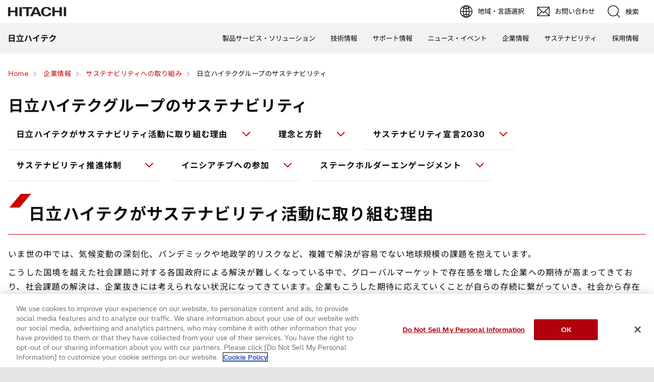

--- FILE ---
content_type: text/html;charset=UTF-8
request_url: https://www.hitachi-hightech.com/jp/ja/company/sustainability/philosophy.html
body_size: 13209
content:
<!DOCTYPE html>









<html lang="ja">
<head>















    
    








<!-- www.hitachi-hightech.com に対する OneTrust Cookie 同意通知の始点 -->
<script type="text/javascript" src="https://cdn-apac.onetrust.com/consent/35e8ca3e-cc00-48a5-8b21-594cd8bb0c3f/OtAutoBlock.js" ></script>
<script src="https://cdn-apac.onetrust.com/scripttemplates/otSDKStub.js"  type="text/javascript" charset="UTF-8" data-domain-script="35e8ca3e-cc00-48a5-8b21-594cd8bb0c3f" ></script>
<script type="text/javascript">
function OptanonWrapper() { }
</script>
<!-- www.hitachi-hightech.com に対する OneTrust Cookie 同意通知の終点 -->


<script>
// Define dataLayer and the gtag function.
window.dataLayer = window.dataLayer || [];
function gtag(){dataLayer.push(arguments)};

// Define default consent status.
gtag('consent', 'default', {
 ad_storage: "denied",
 analytics_storage: "denied",
 functionality_storage: "denied",
 personalization_storage: "denied",
 security_storage: "granted",
 ad_user_data: "denied",
 ad_personalization: "denied",
'wait_for_update': 500,
'region':['at','be','bg','hr','cy','cz','dk','ee','fi','fr','de','gr','hu','is','ie','it','lv','li','lt','lu','mt','nl','no','pl','pt','ro','sk','si','es','se','gb']
});
gtag('consent', 'default', {
 ad_storage: "granted",
 analytics_storage: "granted",
 functionality_storage: "granted",
 personalization_storage: "granted",
 security_storage: "granted",
 ad_user_data: "granted",
 ad_personalization: "granted",
'wait_for_update': 500
});
</script>


<!-- Google Tag Manager -->
<script>(function(w,d,s,l,i){w[l]=w[l]||[];w[l].push({'gtm.start':
new Date().getTime(),event:'gtm.js'});var f=d.getElementsByTagName(s)[0],
j=d.createElement(s),dl=l!='dataLayer'?'&l='+l:'';j.setAttributeNode(d.createAttribute('data-ot-ignore'));j.async=true;j.src=
'https://www.googletagmanager.com/gtm.js?id='+i+dl;f.parentNode.insertBefore(j,f);
})(window,document,'script','dataLayer','GTM-5MB7CND');</script>
<!-- End Google Tag Manager -->






<meta charset="UTF-8">
<meta http-equiv="X-UA-Compatible" content="IE=edge">
<meta name="viewport" content="width=device-width, initial-scale=1.0, user-scalable=no, minimum-scale=1.0, maximum-scale=1.0">













<title>日立ハイテクグループのサステナビリティ : 日立ハイテク</title>











<meta name="description" content="利益を追求するだけでなく、組織活動が社会へ与える影響に責任をもち、あらゆるステークホルダー（利害関係者：消費者、投資家等、及び社会全体）の要求に適切に対応し、世の中から必要とされる企業として事業活動をしていきます。">
<meta name="author" content="日立ハイテク">
<meta name="keywords" content="サステナビリティ,日立ハイテク,サステナビリティ推進体制,イニシアチブへの参加">
<meta name="format-detection" content="telephone=no">









<!-- Helps prevent duplicate content issues -->

<link rel="canonical" href="https://www.hitachi-hightech.com/jp/ja/company/sustainability/philosophy.html">



<link rel="alternate" href="https://www.hitachi-hightech.com/jp/ja/company/sustainability/philosophy.html" hreflang="ja">
<link rel="alternate" href="https://www.hitachi-hightech.com/global/en/company/sustainability/philosophy.html" hreflang="x-default">
<link rel="alternate" href="https://www.hitachi-hightech.com/global/en/company/sustainability/philosophy.html" hreflang="en">


<link rel="shortcut-icon" href="/favicon.ico">





<meta name="robots" content="">









<link rel="index" href="https://www.hitachi-hightech.com/jp/ja/" title="日立ハイテク"/>








<!-- Twitter Card -->
<meta name="twitter:card" content="summary_large_image">





















<meta property="og:url" content="https://www.hitachi-hightech.com/jp/ja/company/sustainability/philosophy.html">
<meta property="og:type" content="article">
<meta property="og:title" content="日立ハイテクグループのサステナビリティ : 日立ハイテク">
<meta property="og:image" content="/jp/ja/assets/DefaultOgImage.png">
<meta property="og:image:alt" content="">
<meta property="og:description" content="利益を追求するだけでなく、組織活動が社会へ与える影響に責任をもち、あらゆるステークホルダー（利害関係者：消費者、投資家等、及び社会全体）の要求に適切に対応し、世の中から必要とされる企業として事業活動をしていきます。">
<meta property="og:site_name" content="日立ハイテク">
<meta property="og:locale" content="ja">









<script type="text/javascript">
    aa_owner = 'CSR';
    aa_product_l = '';
    aa_product_m = '';
    aa_product_s = '';
</script>








    
    









<link rel="stylesheet" href="/assets/css/jp/r1/common.css" type="text/css" media="screen,print">
<link rel="stylesheet" href="/assets/css/jp/r1/responsive.css" type="text/css" media="screen,print">
<link rel="stylesheet" href="/assets/css/jp/r1/wide.css" type="text/css" media="screen,print">
<link rel="stylesheet" href="/assets/css/jp/r1/common_option.css" type="text/css" media="screen,print">
<link rel="stylesheet" href="/assets/css/jp/r1/common2.css" type="text/css" media="screen,print">
<link rel="stylesheet" href="/assets/css/jp/r1/print.css" type="text/css" media="print">

<link rel="stylesheet" href="/assets/css/libs.css">
<link rel="stylesheet" href="https://vjs.zencdn.net/7.11.4/video-js.css">
<link rel="stylesheet" href="/assets/css/reset.css">
<link rel="stylesheet" href="/assets/css/style2.css">
<link rel="stylesheet" href="/assets/css/style_mod.css">
<link rel="stylesheet" href="/assets/css/style2_print.css" media="print">
<link rel="stylesheet" href="/assets/css/extension/megamenu2023.css">
<link rel="stylesheet" href="/assets/css/style.css">

<script type="text/javascript" src="/assets/js/lib/jquery.js"></script>
<script type="text/javascript" src="/assets/js/jp/r1/common.js"></script>
<script type="text/javascript" src="/assets/js/jp/r1/responsive.js"></script>
<script type="text/javascript" src="/assets/js/jp/r1/wide.js"></script>
<script type="text/javascript" src="/assets/js/jp/r1/common_option.js"></script>
<script type="text/javascript" src="/assets/js/jp/r1/common2.js"></script>

<script type="text/javascript" src="/assets/js/libs.js"></script>
<script type="text/javascript" src="/assets/js/script.js"></script>
<script type="text/javascript" src="/assets/js/extension.js" defer></script>
<script type="text/javascript" src="/assets/js/hht-catalog.js"></script>
<script type="text/javascript" src="/assets/js/extension/megamenu2023.js" defer></script>










<!-- json-ld -->
<script type="application/ld+json">
{
    "@context": "https://schema.org",
    "@type": "BreadcrumbList",
    "itemListElement": [{"@type":"ListItem","position":1,"item":{"@id":"https://www.hitachi-hightech.com/jp/ja/","name":"Home"}}, {"@type":"ListItem","position":2,"item":{"@id":"https://www.hitachi-hightech.com/jp/ja/company/","name":"企業情報"}}, {"@type":"ListItem","position":3,"item":{"@id":"https://www.hitachi-hightech.com/jp/ja/company/sustainability/","name":"サステナビリティへの取り組み"}}, {"@type":"ListItem","position":4,"item":{"@id":"https://www.hitachi-hightech.com/jp/ja/company/sustainability/philosophy.html","name":"日立ハイテクグループのサステナビリティ"}}]
}
</script>









    
    








<!-- DTM用 -->
<script src="//assets.adobedtm.com/5bac441467a0/94febe8794ab/launch-2a5e78dece3d.min.js"></script>















<script>(window.BOOMR_mq=window.BOOMR_mq||[]).push(["addVar",{"rua.upush":"false","rua.cpush":"false","rua.upre":"false","rua.cpre":"false","rua.uprl":"false","rua.cprl":"false","rua.cprf":"false","rua.trans":"SJ-34622774-dde4-4162-bfbe-66ddd14c3e5d","rua.cook":"false","rua.ims":"false","rua.ufprl":"false","rua.cfprl":"false","rua.isuxp":"false","rua.texp":"norulematch","rua.ceh":"false","rua.ueh":"false","rua.ieh.st":"0"}]);</script>
                              <script>!function(e){var n="https://s.go-mpulse.net/boomerang/";if("False"=="True")e.BOOMR_config=e.BOOMR_config||{},e.BOOMR_config.PageParams=e.BOOMR_config.PageParams||{},e.BOOMR_config.PageParams.pci=!0,n="https://s2.go-mpulse.net/boomerang/";if(window.BOOMR_API_key="BT3CQ-PDTUB-HX8KM-RBG8A-HRFTZ",function(){function e(){if(!o){var e=document.createElement("script");e.id="boomr-scr-as",e.src=window.BOOMR.url,e.async=!0,i.parentNode.appendChild(e),o=!0}}function t(e){o=!0;var n,t,a,r,d=document,O=window;if(window.BOOMR.snippetMethod=e?"if":"i",t=function(e,n){var t=d.createElement("script");t.id=n||"boomr-if-as",t.src=window.BOOMR.url,BOOMR_lstart=(new Date).getTime(),e=e||d.body,e.appendChild(t)},!window.addEventListener&&window.attachEvent&&navigator.userAgent.match(/MSIE [67]\./))return window.BOOMR.snippetMethod="s",void t(i.parentNode,"boomr-async");a=document.createElement("IFRAME"),a.src="about:blank",a.title="",a.role="presentation",a.loading="eager",r=(a.frameElement||a).style,r.width=0,r.height=0,r.border=0,r.display="none",i.parentNode.appendChild(a);try{O=a.contentWindow,d=O.document.open()}catch(_){n=document.domain,a.src="javascript:var d=document.open();d.domain='"+n+"';void(0);",O=a.contentWindow,d=O.document.open()}if(n)d._boomrl=function(){this.domain=n,t()},d.write("<bo"+"dy onload='document._boomrl();'>");else if(O._boomrl=function(){t()},O.addEventListener)O.addEventListener("load",O._boomrl,!1);else if(O.attachEvent)O.attachEvent("onload",O._boomrl);d.close()}function a(e){window.BOOMR_onload=e&&e.timeStamp||(new Date).getTime()}if(!window.BOOMR||!window.BOOMR.version&&!window.BOOMR.snippetExecuted){window.BOOMR=window.BOOMR||{},window.BOOMR.snippetStart=(new Date).getTime(),window.BOOMR.snippetExecuted=!0,window.BOOMR.snippetVersion=12,window.BOOMR.url=n+"BT3CQ-PDTUB-HX8KM-RBG8A-HRFTZ";var i=document.currentScript||document.getElementsByTagName("script")[0],o=!1,r=document.createElement("link");if(r.relList&&"function"==typeof r.relList.supports&&r.relList.supports("preload")&&"as"in r)window.BOOMR.snippetMethod="p",r.href=window.BOOMR.url,r.rel="preload",r.as="script",r.addEventListener("load",e),r.addEventListener("error",function(){t(!0)}),setTimeout(function(){if(!o)t(!0)},3e3),BOOMR_lstart=(new Date).getTime(),i.parentNode.appendChild(r);else t(!1);if(window.addEventListener)window.addEventListener("load",a,!1);else if(window.attachEvent)window.attachEvent("onload",a)}}(),"".length>0)if(e&&"performance"in e&&e.performance&&"function"==typeof e.performance.setResourceTimingBufferSize)e.performance.setResourceTimingBufferSize();!function(){if(BOOMR=e.BOOMR||{},BOOMR.plugins=BOOMR.plugins||{},!BOOMR.plugins.AK){var n="false"=="true"?1:0,t="",a="amig7yqxyzdgu2lyfwtq-f-9fd0024a8-clientnsv4-s.akamaihd.net",i="false"=="true"?2:1,o={"ak.v":"39","ak.cp":"1347054","ak.ai":parseInt("213913",10),"ak.ol":"0","ak.cr":9,"ak.ipv":4,"ak.proto":"h2","ak.rid":"446129cf","ak.r":47376,"ak.a2":n,"ak.m":"dsca","ak.n":"essl","ak.bpcip":"3.16.111.0","ak.cport":40178,"ak.gh":"23.200.85.107","ak.quicv":"","ak.tlsv":"tls1.3","ak.0rtt":"","ak.0rtt.ed":"","ak.csrc":"-","ak.acc":"","ak.t":"1769483687","ak.ak":"hOBiQwZUYzCg5VSAfCLimQ==HbPJe5D3om3BPwlUMtqIe/8tdKDaXwhPKjUx3EKz4tm4hsgzRJmNio1/RwWAlnmvJxxB6BuOQnO/2zKN8IxPexDL0L5PibwoU3ny9pbkQhPxIhv11SCjI4NV05J4kx8j9PXJa9ElaCPWvMVL+1XUaJwtI0ro8lg+y1YzEx7miXfZZ8aDBFoQ88EqFFFzpWn/V18ucPoL7IqN4HLmNxo9aUwceKLr7dhOkyUWdY8hvL6aixYxFRQqu6xO0lbyB3DWqdfFV6WeXhviYZuonpTENDA+U1QjHCKKACJnQgqQhJWWgoJuMNhbtsN3ShqrK60OdOEn/NK9sj4u+IMxm799ih2yK7VBxxzJHqPzOQp/BrW/DEJ4/pvLBG2xtdUyJ4UbXy2i+8r+YuCdZPXUH4F7dV+bNPrcGOp4aqRsEYvKqnY=","ak.pv":"544","ak.dpoabenc":"","ak.tf":i};if(""!==t)o["ak.ruds"]=t;var r={i:!1,av:function(n){var t="http.initiator";if(n&&(!n[t]||"spa_hard"===n[t]))o["ak.feo"]=void 0!==e.aFeoApplied?1:0,BOOMR.addVar(o)},rv:function(){var e=["ak.bpcip","ak.cport","ak.cr","ak.csrc","ak.gh","ak.ipv","ak.m","ak.n","ak.ol","ak.proto","ak.quicv","ak.tlsv","ak.0rtt","ak.0rtt.ed","ak.r","ak.acc","ak.t","ak.tf"];BOOMR.removeVar(e)}};BOOMR.plugins.AK={akVars:o,akDNSPreFetchDomain:a,init:function(){if(!r.i){var e=BOOMR.subscribe;e("before_beacon",r.av,null,null),e("onbeacon",r.rv,null,null),r.i=!0}return this},is_complete:function(){return!0}}}}()}(window);</script></head>
<body>
<!-- marsfinderoff: index -->















    
    








<!-- Google Tag Manager (noscript) -->
<noscript><iframe src="https://www.googletagmanager.com/ns.html?id=GTM-5MB7CND"
height="0" width="0" style="display:none;visibility:hidden"></iframe></noscript>
<!-- End Google Tag Manager (noscript) -->

<noscript><p>このウェブサイトでは、JavaScriptの機能を有効に設定していただくことで、最適なコンテンツをご覧いただけます。</p></noscript>
<p id="top"><a href="#body">ページの本文へ</a></p>











    
    













<div id="HeaderArea1">
    <div class="Container Wide">
        <div id="Statement"><a href="/jp/ja/"><img src="/assets/image/corp_id.png" alt="日立ハイテク"></a></div>
        <div id="SupportNavi" class="SupportNaviIconText">
            <a id="SupportNaviLang" href="/index.html"><img src="/assets/image/icon_earth.png" alt="地域・言語選択"><span>地域・言語選択</span></a>
            <a href="/jp/ja/contactus/" class="hht-inquiry_click"><img src="/assets/image/icon_mail.png" alt="お問い合わせ"><span>お問い合わせ</span></a>
            <button type="button" id="SupportNaviSearch" aria-expanded="false" aria-controls="SearchFormArea"><span><img src="/assets/image/icon_search.png" alt="検索"><span>検索</span></span></button>
            <div id="SearchFormArea">
                <div>
                    <button class="BtnClose" aria-label="閉じる"></button>
                    <form action="/jp/ja/search/" method="GET" accept-charset="UTF-8" target="_blank">
                        <input type="hidden" name="ie" value="utf8">
                        <input type="hidden" name="imgsize" value="3">
                        <div class="SearchGroup">
                            <input type="text" name="q" size="20" maxlength="40" accesskey="s" title="検索" placeholder="日立ハイテクから検索" autocomplete="off" class="SearchPhrease">
                            <button class="SearchBtn" type="submit" name="input2">検索</button>
                        </div>
                    </form>
                </div>
            </div><!--/#SearchFormArea-->
        </div><!--/#SupportNavi-->
        <button id="SpMenuBtn" aria-label="メニュー">
            <span></span>
            <span></span>
            <span></span>
        </button>
    </div><!--/.Container-->
</div><!--/#HeaderArea1-->

<div id="HeaderArea2">
    <div class="Container Wide">
        <div id="SiteID">
            <a href="/jp/ja/"><span>日立ハイテク</span></a>
        </div>
    </div><!--/.Container-->
</div><!--/#HeaderArea2-->
<!-- marsfinderon: index -->
<div id="Contents">



<!-- marsfinderoff: index -->
<div class="hht-floating-navigation-wrap">










<div>
    <div class="hht-floating-navigation -hide">
        <ul>
            
            
            
            
            <li class="hht-pc-only">
                <button class="hht-floating-navigation__button103" type="button" aria-expanded="false" aria-controls="hht-local-navigationigation-collapse1">
                    <svg class="hht-icon hht-icon-navbar"><use xlink:href="/assets/icon/symbol-defs.svg#navbar"></use></svg>
                    <span>Menu</span>
                </button>
                








<div class="hht-local-navigation" id="hht-local-navigationigation-collapse1">
    <div class="hht-local-navigation__block1">
        <div class="hht-local-navigation__block2">
            <p class="hht-local-navigation__text1">関連コンテンツ</p>
        </div>
        <div class="hht-local-navigation__block3">
            <ul class="hht-local-navigation__list1">
            
                <li><a class="hht-local-navigation__link1" href="/jp/ja/company/sustainability/csr-gri.html">GRI対照表</a></li>
            
                <li><a class="hht-local-navigation__link1" href="/jp/ja/company/sustainability/dialogue-employees.html">従業員との対話</a></li>
            
                <li><a class="hht-local-navigation__link1" href="/jp/ja/company/sustainability/disclosure-policy.html">情報開示方針</a></li>
            
                <li><a class="hht-local-navigation__link1" href="/jp/ja/company/sustainability/external-evaluation.html">社外からの評価</a></li>
            
                <li><a class="hht-local-navigation__link1" href="/jp/ja/company/sustainability/message.html">トップメッセージ</a></li>
            
                <li><a class="hht-local-navigation__link1" href="/jp/ja/company/sustainability/news.html">ニュース</a></li>
            
                <li><a class="hht-local-navigation__link1 current" href="/jp/ja/company/sustainability/philosophy.html">日立ハイテクグループのサステナビリティ</a></li>
            
                <li><a class="hht-local-navigation__link1" href="/jp/ja/company/sustainability/stakeholder-collabo.html">ステークホルダーとの環境協働</a></li>
            
            </ul>
        </div>
    </div>
</div>

      
            </li>
            
        </ul>
    </div>
</div>












<div>
    <ol class="hht-breadcrumb-list" >
    
    
        
        
        <li><a href="/jp/ja/"><span>Home</span></a></li>
        
    
    
    
        
        
        <li><a href="/jp/ja/company/"><span>企業情報</span></a></li>
        
    
    
    
        
        
        <li><a href="/jp/ja/company/sustainability/"><span>サステナビリティへの取り組み</span></a></li>
        
    
    
    
        
        <li><span>日立ハイテクグループのサステナビリティ</span></li>
        
        
    
    
    </ol>
</div>



</div>
<!-- marsfinderon: index -->
<main id="body">
    <div class="hht-wrap">
        
















<div class="hht-nc1-1-1">
    <div>
        <h1>
            
                
                
                    日立ハイテクグループのサステナビリティ
                
            
        </h1>
        
    </div>
    
</div>










<!-- START_nc27-5 -->





    <div class="hht-nc20-4">
        <div class="hht-nc20-4__block1">
            
                <a href="#sec-6">
                    
                        
                        
                            日立ハイテクがサステナビリティ活動に取り組む理由
                        
                        
                        
                    
                </a>
            
                <a href="#sec-1">
                    
                        
                        
                            理念と方針
                        
                        
                        
                    
                </a>
            
                <a href="#sec-3">
                    
                        
                        
                            サステナビリティ宣言2030
                        
                        
                        
                    
                </a>
            
                <a href="#sec-2">
                    
                        
                        
                            サステナビリティ推進体制　
                        
                        
                        
                    
                </a>
            
                <a href="#sec-4">
                    
                        
                        
                            イニシアチブへの参加
                        
                        
                        
                    
                </a>
            
                <a href="#sec-5">
                    
                        
                        
                            ステークホルダーエンゲージメント
                        
                        
                        
                    
                </a>
            
        </div>
    </div>

<!-- END_nc27-5 -->


















<!-- START_hht-nc3-1-1、hht-nc3-2-1、hht-nc3-3-1、hht-nc3-4-1 -->


    
    
        
        










    
    
        
            <div id="sec-6" class="hht-nc2-1-1">
            
        
        <h2>
            
            日立ハイテクがサステナビリティ活動に取り組む理由
             
        </h2>
        </div>
    
    
    
    
    
    
    
    
    

    


    
        
        
                
        
    
    
        
        <div class="hht-nc3-1-1">
            <p>いま世の中では、気候変動の深刻化、パンデミックや地政学的リスクなど、複雑で解決が容易でない地球規模の課題を抱えています。</p>
        </div>
    
        
        <div class="hht-nc3-1-1">
            <p>こうした国境を越えた社会課題に対する各国政府による解決が難しくなっている中で、グローバルマーケットで存在感を増した企業への期待が高まってきており、社会課題の解決は、企業抜きには考えられない状況になってきています。企業もこうした期待に応えていくことが自らの存続に繋がっていき、社会から存在していてほしいと思われる企業になることが必要です。</p>
        </div>
    
        
        <div class="hht-nc3-1-1">
            <p>「環境、レジリエンス、安全安心」に対する社会課題解決の重要性が高まる中、日立ハイテクが強みとしている「見る・測る・分析する(計測・分析・解析)」は今後もそのニーズが拡大し、社会課題解決に必要不可欠になると考えています。</p>
        </div>
    
        
        <div class="hht-nc3-1-1">
            <p>こうした社会環境の変化や事業機会の拡大に対して、当社は、デジタルの融合と顧客協創を深めることで、既存の主力事業であるヘルスケア事業、ナノテク(半導体)事業をはじめとする既存事業をさらに強化していき、また、「コア技術・基盤事業」を軸に、グローバルに事業展開する「フロント力・課題解決力」と、顧客協創を通した「事業開発力」の三位一体活動を行うとともに、Lumadaを活用することによって、次世代に向けた持続的な成長を実現していきます。</p>
        </div>
    
        
        <div class="hht-nc3-1-1">
            <p>当社は、組織活動が社会へ与える影響に責任をもち、あらゆるステークホルダーの要求に適切に対応し、持続可能な社会の実現に貢献することで、世の中から必要とされる企業として事業活動を行っていきます。</p>
        </div>
    
        
        <div class="hht-nc3-1-1">
            <p>日立ハイテクグループのサステナビリティとは、基本理念を全役員・全従業員が共有し企業活動の中で実践していくことです。SDGs、ISO26000(社会的責任の国際規格)などのグローバルな目標や指標もふまえて計画を策定、グループワイドでサステナビリティ活動を推進することで、持続的な成長と中長期的な企業価値向上を実現し、企業としての社会的責任を果たしていきます。</p>
        </div>
    

<!-- END_hht-nc3-1-1、hht-nc3-2-1、hht-nc3-3-1、hht-nc3-4-1 -->








<!-- START_nc2-1-1 -->


    
    










    
    
        
            <div id="sec-1" class="hht-nc2-1-1">
            
        
        <h2>
            
            理念と方針
             
        </h2>
        </div>
    
    
    
    
    
    
    
    
    


<!-- END_nc2-1-1 -->



















<!-- START_hht-nc3-1-1、hht-nc3-2-1、hht-nc3-3-1、hht-nc3-4-1 -->


    
    
        
        










    
    
    
    
        
            
            <div class="hht-nc2-2-1-1">
        
        
        
        <h3>基本理念
        
        </h3>
         
        </div>
    
    
    
    
    
    
    

    


    
        
        
                
        
    
    
        
        <div class="hht-nc3-1-1">
            <p>日立ハイテクは、あらゆるステークホルダーから「信頼」される企業をめざし、ハイテク・ソリューションによる「価値創造」を基本とした事業活動を通じ、社会の進歩発展に貢献します。あわせて、当社は「公正かつ透明」で信頼される経営を行い、成長し続けていくとともに、「環境との調和」を大切にし、情熱と誇りを持ち、社会的責任を全うする企業市民として豊かな社会の実現に尽力します。</p>
        </div>
    

<!-- END_hht-nc3-1-1、hht-nc3-2-1、hht-nc3-3-1、hht-nc3-4-1 -->








<!-- START_hht-nc13-1-1-1-1 -->
<div class="hht-container">
    
    
    <div class="hht-row">
        
            <div class="hht-md-col-1-2 hht-sm-col-1-1">
                
                    
                    









<!-- START_hht-nc3-1-1、hht-nc3-2-1、hht-nc3-3-1、hht-nc3-4-1 -->


    
    
        
        










    
    
        
            
            <div class="hht-nc2-1-1">
        
        <h2>
            
            企業ビジョン
             
        </h2>
        </div>
    
    
    
    
    
    
    
    
    

    


    
        
        
                
        
    
    
        
        <div class="hht-nc3-1-1">
            <p>知る力で、世界を、未来を変えていく</p>
        </div>
    

<!-- END_hht-nc3-1-1、hht-nc3-2-1、hht-nc3-3-1、hht-nc3-4-1 -->
                
                    
                    









<!-- START_hht-nc3-1-1、hht-nc3-2-1、hht-nc3-3-1、hht-nc3-4-1 -->


    
    
        
        










    
    
        
            
            <div class="hht-nc2-1-1">
        
        <h2>
            
            ミッション
             
        </h2>
        </div>
    
    
    
    
    
    
    
    
    

    


    
        
        
                
        
    
    
        
        <div class="hht-nc3-1-1">
            <p>私たちは、社会やお客さまの真の課題を正しく知り、解決策を提供し続けることで、持続可能な社会の実現に貢献します。</p>
        </div>
    

<!-- END_hht-nc3-1-1、hht-nc3-2-1、hht-nc3-3-1、hht-nc3-4-1 -->
                
            </div>
        
            <div class="hht-md-col-1-2 hht-sm-col-1-1">
                
                    
                    









<!-- START_nc5-2-1 -->



    
        
            
            
                <div class="hht-nc5-2-1">
                    
                        
                        <figure>
                    
                    
                        <img src="/jp/ja/media/way_jp_tcm26-256264.png" alt="ピラミッド図：Hitachi High-Tech WAY" decoding="async">
                    
                    
                    <figcaption></figcaption>
                    
                    
                    
                    
                    </figure>
                </div>
            
        
    

<!-- END_nc5-2-1 -->
                
            </div>
        
    </div>
</div>
<!-- END_hht-nc13-1-1-1-1 -->


















<!-- START_hht-nc3-1-1、hht-nc3-2-1、hht-nc3-3-1、hht-nc3-4-1 -->


    
    
        
        










    
    
    
    
        
            <div id="philosophy" class="hht-nc2-2-1-1">
            
        
        
        
        <h3>日立グループ企業倫理・行動規範
        
        </h3>
         
        </div>
    
    
    
    
    
    
    

    


    
        
        
                
        
    
    
        
        <div class="hht-nc3-1-1">
            <p>「日立グループ企業倫理・行動規範」には、日立グループに勤務するすべての人が守るべき具体的項目を明記しています。</p>
        </div>
    

<!-- END_hht-nc3-1-1、hht-nc3-2-1、hht-nc3-3-1、hht-nc3-4-1 -->





















    
        
            
            
                
            
        
        
            
            
                
            
        
        <div class="hht-nc13-1-1-1-1"> 
            
                <a href="/file/jp/pdf/about/csr/philosophy/kihan_jp.pdf" class="hht-icon-pdf" >
            
            
                
                
                    日立グループ企業倫理・行動規範(日本語)(PDF形式、5,922KB)
                
                
                
            
            
                </a>
            
        </div>
    
        
            
            
                
            
        
        
            
            
                
            
        
        <div class="hht-nc13-1-1-1-1"> 
            
                <a href="/file/jp/pdf/about/csr/philosophy/kihan_en.pdf" class="hht-icon-pdf" >
            
            
                
                
                    (英語)(PDF形式、2,972KB)
                
                
                
            
            
                </a>
            
        </div>
    
        
            
            
                
            
        
        
            
            
                
            
        
        <div class="hht-nc13-1-1-1-1"> 
            
                <a href="/file/jp/pdf/about/csr/philosophy/kihan_cn.pdf" class="hht-icon-pdf" >
            
            
                
                
                    (中国語)(PDF形式、5,893KB)
                
                
                
            
            
                </a>
            
        </div>
    



















<!-- START_hht-nc3-1-1、hht-nc3-2-1、hht-nc3-3-1、hht-nc3-4-1 -->


    
    
        
        










    
    
    
    
        
            
            <div class="hht-nc2-2-1-1">
        
        
        
        <h3>日立ハイテクグループのサステナビリティ宣言2030とサステナビリティ注力領域（マテリアリティ）
        
        </h3>
         
        </div>
    
    
    
    
    
    
    

    


    
        
        
                
        
    
    
        
        <div class="hht-nc3-1-1">
            <p>当社グループでは、社会からの要請に対し、事業特性やビジネスモデルを生かしてどのような社会課題解決に取り組むべきか、世の中に貢献できるのかを明確にするため、21世紀の国際社会の共通ルール・達成目標に位置付けられているSDGsを踏まえ、2018年度に事業活動を通じて取り組むべき5つのサステナビリティ注力領域（マテリアリティ）を特定しています。</p>
        </div>
    
        
        <div class="hht-nc3-1-1">
            <p>当社グループは、社員一人ひとりが社会課題起点で価値を創造することへの意識を高め、サステナビリティ注力領域（マテリアリティ）への取り組みを加速させるため、2030年のありたき姿として「サステナビリティ宣言2030」を2022年1月に策定（2025年5月改訂）しました。社会環境の変化に対応し、これからも社会に必要とされ続ける企業であることをめざします。</p>
        </div>
    

<!-- END_hht-nc3-1-1、hht-nc3-2-1、hht-nc3-3-1、hht-nc3-4-1 -->


















<!-- START_hht-nc3-1-1、hht-nc3-2-1、hht-nc3-3-1、hht-nc3-4-1 -->


    
    
        
        










    
    
        
            <div id="sec-3" class="hht-nc2-1-1">
            
        
        <h2>
            
            サステナビリティ宣言2030
             
        </h2>
        </div>
    
    
    
    
    
    
    
    
    

    


    
        
        
                
        
    
    
        
        <div class="hht-nc3-3-1">
            <p>私たち日立ハイテクグループは、<br>
多様な人財が活躍できる健全な経営基盤をもとに、<br>
一人ひとりの「知る力」を発揮して社会やお客さまの真の課題を正しく知り、解決に取り組んでいくことで、<br>
「持続可能な地球環境」「健康で安全、安心な暮らし」「科学と産業の持続的発展」の実現に貢献します。</p>
        </div>
    

<!-- END_hht-nc3-1-1、hht-nc3-2-1、hht-nc3-3-1、hht-nc3-4-1 -->


















<!-- START_hht-nc3-1-1、hht-nc3-2-1、hht-nc3-3-1、hht-nc3-4-1 -->



    
        
        
                
        
    
    
        
        <div class="hht-nc3-2-1">
            <p>*2025年5月改訂</p>
        </div>
    

<!-- END_hht-nc3-1-1、hht-nc3-2-1、hht-nc3-3-1、hht-nc3-4-1 -->


















<!-- START_nc5-2-1 -->



    
        
            
            
                <div class="hht-nc5-2-1">
                    
                        
                        <figure>
                    
                    
                        <img src="/jp/ja/media/materiality_05_tcm26-7534.png" alt="5つのテーマの図" decoding="async">
                    
                    
                    <figcaption></figcaption>
                    
                    
                    
                    
                    </figure>
                </div>
            
        
    
        
            
            
                <div class="hht-nc5-2-1">
                    
                        
                        <figure>
                    
                    
                        <img src="/jp/ja/media/materiality_08_tcm26-172354.png" alt="サステナビリティ注力領域（マテリアリティ）と活動目標、SDGsの関連性の図" decoding="async">
                    
                    
                    <figcaption></figcaption>
                    
                    
                    
                    
                    </figure>
                </div>
            
        
    

<!-- END_nc5-2-1 -->





















    
        
            
                
            
            
        
        
            
            
                
            
        
        <div class="hht-nc13-1-1-1-2"> 
            
                <a href="/jp/ja/company/sustainability/materiality/" class="hht-icon-arrow-next" >
            
            
                
                
                    日立ハイテクグループのサステナビリティ注力領域（マテリアリティ）
                
                
                
            
            
                </a>
            
        </div>
    



















<!-- START_hht-nc3-1-1、hht-nc3-2-1、hht-nc3-3-1、hht-nc3-4-1 -->


    
    
        
        










    
    
    
    
        
            
            <div class="hht-nc2-2-1-1">
        
        
        
        <h3>日立ハイテクグループのステークホルダー
        
        </h3>
         
        </div>
    
    
    
    
    
    
    

    


    
        
        
                
        
    
    
        
        <div class="hht-nc3-1-1">
            <p>当社グループでは「お客様」「調達先・仕入先」「従業員」「地域・社会」を主なステークホルダーとして捉え、双方向の対話を通じて、要請や期待を把握し、本業を通じて新たな価値を提供し、サステナビリティ活動を実践していきます。</p>
        </div>
    

<!-- END_hht-nc3-1-1、hht-nc3-2-1、hht-nc3-3-1、hht-nc3-4-1 -->








<div class="hht-nc14-2-2 -hint">
    <table>
        <caption>ステークホルダー一覧表</caption>
        <thead>
            <tr>
                <th>ステークホルダー</th>
                <th>考え方</th>
                <th>コミュニケーションの方法・機会</th>
            </tr>
        </thead>
        <tbody>
            <tr>
                <td>お客様</td>
                <td>
                    <ul class="ListStyle1 LinkListStyle1">
                        <li>お客様のニーズや仕様を満たす製品・サービスの提供</li>
                        <li>より高品質で安全な製品の提供</li>
                        <li>カスタマーサポートの強化</li>
                    </ul>
                </td>
                <td>
                    <ul class="ListStyle1 LinkListStyle1">
                        <li>顧客満足度アンケート調査</li>
                        <li>サポートセンター</li>
                        <li>デモンストレーション拠点</li>
                    </ul>
                </td>
            </tr>
            <tr>
                <td>パートナー（調達先・仕入先）</td>
                <td>
                    <ul class="ListStyle1 LinkListStyle1">
                        <li>相互理解と信頼関係の維持向上</li>
                        <li>CSR／サステナビリティに配慮したパートナーとの協働</li>
                    </ul>
                </td>
                <td>
                    <ul class="ListStyle1 LinkListStyle1">
                        <li>定期的な説明会</li>
                        <li>CSR監査（日立グループ調達部門と連携）</li>
                    </ul>
                </td>
            </tr>
            <tr>
                <td>従業員</td>
                <td>
                    <ul class="ListStyle1 LinkListStyle1">
                        <li>基本的権利の尊重</li>
                        <li>公正な労使関係の構築</li>
                        <li>組織と個人の持続的な成長の実現</li>
                        <li>労働安全衛生の向上</li>
                    </ul>
                </td>
                <td>
                    <ul class="ListStyle1 LinkListStyle1">
                        <li>ハラスメント相談窓口</li>
                        <li>労使間の対話（中央経営審議会・労使専門委員会）</li>
                        <li>タウンホールミーティング（経営層と従業員の対話）</li>
                        <li>従業員意識調査</li>
                        <li>各種研修</li>
                    </ul>
                </td>
            </tr>
            <tr>
                <td>地域・社会</td>
                <td>
                    <ul class="ListStyle1 LinkListStyle1">
                        <li>地域社会との信頼関係の構築</li>
                        <li>地域社会の発展への貢献</li>
                    </ul>
                </td>
                <td>
                    <ul class="ListStyle1 LinkListStyle1">
                        <li>理科教育の振興支援</li>
                        <li>バスケットボールクリニック</li>
                        <li>義援金供出等の支援</li>
                    </ul>
                </td>
            </tr>
        </tbody>
    </table>
</div>




















<!-- START_hht-nc3-1-1、hht-nc3-2-1、hht-nc3-3-1、hht-nc3-4-1 -->


    
    
        
        










    
    
        
            <div id="sec-2" class="hht-nc2-1-1">
            
        
        <h2>
            
            サステナビリティ推進体制
             
        </h2>
        </div>
    
    
    
    
    
    
    
    
    

    


    
        
        
                
        
    
    
        
        <div class="hht-nc3-1-1">
            <p>日立ハイテクでは、サステナビリティ活動を推進するために、CEOを議長とするサステナビリティ推進委員会を年2回以上開催しています。サステナビリティ推進委員会はCEO及び経営層で構成されるサステナビリティ推進委員と、コーポレート部門および事業部門等で構成するサステナビリティ推進ワーキンググループで組織しています。<br>
サステナビリティ推進委員会では、サステナビリティ推進ワーキンググループで立案した活動計画や気候変動リスクを含む環境戦略をはじめ、当社のサステナビリティ戦略の策定・施策の審議を行っています。重要事項は取締役会に年1回報告し、フィードバックをサステナビリティ推進業務に活かし、PDCAサイクルを取り入れた活動を推進しています。<br>
また、日立ハイテクグループCSR連絡会で日立グループおよび当社グループの方針・活動状況をグループ全体で共有し、グループワイドにサステナビリティ活動を推進していきます。</p>
        </div>
    

<!-- END_hht-nc3-1-1、hht-nc3-2-1、hht-nc3-3-1、hht-nc3-4-1 -->


















<!-- START_hht-nc3-1-1、hht-nc3-2-1、hht-nc3-3-1、hht-nc3-4-1 -->


    
    
        
        










    
    
        
            <div id="sec-4" class="hht-nc2-1-1">
            
        
        <h2>
            
            イニシアチブへの参加
             
        </h2>
        </div>
    
    
    
    
    
    
    
    
    

    


    
        
        
                
        
    
    
        
        <div class="hht-nc3-1-1">
            <p>当社グループは、持続可能な社会の実現に貢献すべく、サステナビリティに関するイニシアチブに積極的に参加しています。</p>
        </div>
    

<!-- END_hht-nc3-1-1、hht-nc3-2-1、hht-nc3-3-1、hht-nc3-4-1 -->


















<!-- START_hht-nc8-2-1 -->


    
    
        
        










    
    
    
    
        
            
            <div class="hht-nc2-2-1-1">
        
        
        
        <h3>支持をする外部イニシアチブ
        
        </h3>
         
        </div>
    
    
    
    
    
    
    

    


    
    <div class="hht-nc8-2-1">
        <ul>
            
            
                <li>
                SDGs：2015年9月25日に国連総会で採択された、持続可能な開発のための17の国際目標
                    
                    
                </li>
            
                <li>
                TCFD：気候変動関連財務情報開示タスクフォース（Task Force on Climate-related Financial Disclosures）、企業等に対し気候変動関連リスク、および機会などに関する情報を適切に評価・情報開示することを推奨
                    
                    
                </li>
            
                <li>
                気候変動イニシアティブ(JCI)：気候変動対策に積極的に取り組む企業や自治体、団体、NGOなどを主体とするネットワークです。
                    
                    
                </li>
            
                <li>
                SCC：半導体気候関連コンソーシアム（Semiconductor Climate Consortium：SCC）、半導体エコシステムからの温室効果ガス排出削減を加速するために設立された半導体関連企業によるコンソーシアム
                    
                    
                </li>
            
                <li>
                TNFD：自然関連財務情報開示タスクフォース（Taskforce on Nature-related Financial Disclosures）、企業や組織が自然資本や生物多様性に関するリスクや機会を適切に評価・情報開示することを推奨
                    
                    
                </li>
            
                <li>
                生物多様性のための30by30アライアンス：環境省が創設した「生物多様性のための30by30アライアンス」*に参加<br>＊2030年までに生物多様性の損失を食い止め、回復させる（ネイチャーポジティブ）というゴールに向け、2030年までに陸と海の30％以上を健全な生態系として効果的に保全しようとする目標
                    
                    
                </li>
            
                <li>
                CLOMA：CLOMA（Clean Ocean Material Alliance）、海洋プラスチックごみの問題解決に向けて、プラスチック製品のより持続可能な使用並びにプラスチック廃棄物の削減につながる革新的な代替品の開発及び導入普及を図るために設立された組織
                    
                    
                </li>
            
        </ul>
    </div>

<!-- END_hht-nc8-2-1 -->








<div class="hht-nc16-3-1-1">
    <div class="hht-nc16-3-1-1__block1">
        <h2 class="hht-nc16-3-1-1__text1">SCCの目的および原則（半導体気候関連コンソーシアム同意書より一部抜粋）</h2>
    </div>
    <div class="hht-nc16-3-1-1__block3">
        <p class="hht-nc16-3-1-1__text2">半導体気候関連コンソーシアムのメンバーは、コンソーシアムの以下の設立趣意書に賛同し、その内容を実現することに同意します。</p>
        <p class="hht-nc16-3-1-1__text2">「半導体気候関連コンソーシアムのメンバーとして、私たちは気候変動の課題と、私たちが実現する技術を通じて、私たち自身の事業、バリューチェーン、および他の業界における温室効果ガス（GHG）排出を削減する上で、業界が果たすことのできる役割を認識します。<br>
            メンバーは、パリ協定や（気温の上昇を）1.5℃以内に抑える取り組みを推進する関連協定の支持を通じて、業界内で革新的な気候変動対策を推進する必要について一致団結しています。</p>
        <p class="hht-nc16-3-1-1__text2">メンバーは、以下の目的にむけて活動します。</p>
        <ul class="hht-nc7-1-1-1__list1">
            <li>コラボレーション - 半導体業界のバリューチェーンにおけるGHG排出量の継続的な改善と削減に向けた共通のアプローチにそって調整を行います。</li>
            <li>透明性 -GHGプロトコルのガイドラインと原則に従って、また主要な基本的前提条件に合わせ、進捗状況とスコープ 1、2、および3のGHG 排出量を毎年公に報告します。</li>
            <li>野心的な目標 - 2050年までにGHGプロトコルに従ってGHG排出量ネットゼロを達成することを目指し、入手可能な最善の科学に基づき、短期および長期の目標を設定します。</li>
        </ul>
        <p class="hht-nc16-3-1-1__text2">コンソーシアムとして、少なくとも年に一度は進捗状況を報告し、業界団体、政府、投資家、顧客、サプライヤー、その他関連するステークホルダーと協力しながら、更なる進展に努め、他の人々の行動を喚起していきます。」</p>
        <p class="hht-nc16-3-1-1__text2">本同意書は、コンソーシアムメンバーが、基礎声明の目的を達成するために、自主的かつ協力的に取り組むための基盤となるものです。</p>
        <div class="hht-nc13-1-1-1-1">
            <a href="/assets/pdf/jp/ja/company/sustainability/philosophy/Semi_Climate_Consortium_Agreement_FINAL_jp.pdf">Semi_Climate_Consortium_Agreement_FINAL_jp.pdf
            <svg class="hht-icon hht-icon-pdf">
                <use xlink:href="/assets/icon/symbol-defs.svg#pdf"></use>
            </svg>
            </a>
        </div>
    </div>
</div>




















<!-- START_hht-nc3-1-1、hht-nc3-2-1、hht-nc3-3-1、hht-nc3-4-1 -->


    
    
        
        










    
    
        
            <div id="sec-5" class="hht-nc2-1-1">
            
        
        <h2>
            
            ステークホルダーエンゲージメント
             
        </h2>
        </div>
    
    
    
    
    
    
    
    
    

    


    
        
        
                
        
    
    
        
        <div class="hht-nc3-1-1">
            <p>企業を取り巻く様々なステークホルダーの皆様との建設的で良好な関係を構築し、CSR活動の更なる推進をめざします。</p>
        </div>
    

<!-- END_hht-nc3-1-1、hht-nc3-2-1、hht-nc3-3-1、hht-nc3-4-1 -->


















<!-- START_hht-nc3-1-1、hht-nc3-2-1、hht-nc3-3-1、hht-nc3-4-1 -->


    
    
        
        










    
    
    
    
        
            
            <div class="hht-nc2-2-1-1">
        
        
        
        <h3>マルチステークホルダー方針
        
        </h3>
         
        </div>
    
    
    
    
    
    
    

    


    
        
        
                
        
    
    
        
        <div class="hht-nc3-1-1">
            <p>当社は以下の通り、マルチステークホルダー方針を策定しております。</p>
        </div>
    

<!-- END_hht-nc3-1-1、hht-nc3-2-1、hht-nc3-3-1、hht-nc3-4-1 -->





















    
        
            
            
                
            
        
        
            
            
                
            
        
        <div class="hht-nc13-1-1-1-1"> 
            
                <a href="/jp/ja/media/philosophy_01_tcm26-213352.pdf" class="hht-icon-pdf" >
            
            
                
                
                    マルチステークホルダー方針
                
                
                
            
            
                </a>
            
        </div>
    



















<!-- START_hht-nc3-1-1、hht-nc3-2-1、hht-nc3-3-1、hht-nc3-4-1 -->


    
    
        
        










    
    
    
    
        
            
            <div class="hht-nc2-2-1-1">
        
        
        
        <h3>ビジネス倫理・行動指針
        
        </h3>
         
        </div>
    
    
    
    
    
    
    

    


    
        
        
                
        
    
    
        
        <div class="hht-nc3-1-1">
            <p>当社グループは、パートナーの皆様に日立グループ共通の倫理的な行動指針をご理解いただくために「ビジネスパートナーの皆様へのお願い」を共有しています。</p>
        </div>
    

<!-- END_hht-nc3-1-1、hht-nc3-2-1、hht-nc3-3-1、hht-nc3-4-1 -->





















    
        
            
            
                
            
        
        
            
                
            
            
        
        <div class="hht-nc13-1-1-1-1"> 
            
                <a href="https://www.hitachi.co.jp/about/corporate/conduct/pdf/BusinessPartners_JP.pdf" class="hht-icon-pdf"  target="_blank">
            
            
                
                
                    ビジネスパートナーの皆さまへのお願い（PDF形式、1,146kバイト）
                
                
                
            
            
                </a>
            
        </div>
    



















<!-- START_hht-nc3-1-1、hht-nc3-2-1、hht-nc3-3-1、hht-nc3-4-1 -->


    
    
        
        










    
    
    
    
        
            
            <div class="hht-nc2-2-1-1">
        
        
            <a href="/jp/ja/company/sustainability/dialogue-employees.html">
        
        
        <h3>従業員との対話
        
        </h3>
        
            </a>
         
        </div>
    
    
    
    
    
    
    

    


    
        
        
                
        
    
    
        
        <div class="hht-nc3-1-1">
            <p>従業員の基本的権利を尊重し、公正な労使関係の構築ならびに労働安全衛生の向上に向けた相互協力体制を継続的に強化しています。</p>
        </div>
    

<!-- END_hht-nc3-1-1、hht-nc3-2-1、hht-nc3-3-1、hht-nc3-4-1 -->


















<!-- START_hht-nc3-1-1、hht-nc3-2-1、hht-nc3-3-1、hht-nc3-4-1 -->


    
    
        
        










    
    
    
    
        
            
            <div class="hht-nc2-2-1-1">
        
        
            <a href="/jp/ja/company/sustainability/stakeholder-collabo.html">
        
        
        <h3>ステークホルダーとの環境協働
        
        </h3>
        
            </a>
         
        </div>
    
    
    
    
    
    
    

    


    
        
        
                
        
    
    
        
        <div class="hht-nc3-1-1">
            <p>ボランティア活動の企画や社員の地域ボランティアへの積極的な参画などを通じて、環境保護活動に取り組んでいます。</p>
        </div>
    

<!-- END_hht-nc3-1-1、hht-nc3-2-1、hht-nc3-3-1、hht-nc3-4-1 -->









<div class="hht-nc27-2-1">
    <div class="hht-nc27-2-1__block5">
                          
            <div class="hht-nc27-2-1__block1">
                <div class="hht-nc27-2-1__block2">
                    <img src="/assets/image/icon_operator.png" width="104" height="86" alt="">
                </div>
                <div class="hht-nc27-2-1__block3">
                    <h2 class="hht-nc27-2-1__text1">お問い合わせ</h2>
                    
                </div>
                <div class="hht-nc27-2-1__block4">
                    
                        <a class="hht-nc27-2-1__link1" href="/jp/ja/contactus/company/csr.html">
                    
                        サステナビリティに関するお問い合わせ
                    
                        </a>
                    
                </div>
            </div>
        
    </div>
</div>

        















        <div class="hht-nc12-7-2">
            <a class="hht-button-5" href="/jp/ja/company/sustainability/">
                一つ上のページに戻る
            </a>
        </div>


        


        <div class="hht-nc21-2">
            <div class="hht-nc21-2__block1">
                <a href="#top">ページ先頭へ</a></div>
        </div>

    </div>
</main>
<!-- marsfinderoff: index -->









<div class="hht-local-navigation" id="hht-local-navigationigation-collapse1">
    <div class="hht-local-navigation__block1">
        <div class="hht-local-navigation__block2">
            <p class="hht-local-navigation__text1">関連コンテンツ</p>
        </div>
        <div class="hht-local-navigation__block3">
            <ul class="hht-local-navigation__list1">
            
                <li><a class="hht-local-navigation__link1" href="/jp/ja/company/sustainability/csr-gri.html">GRI対照表</a></li>
            
                <li><a class="hht-local-navigation__link1" href="/jp/ja/company/sustainability/dialogue-employees.html">従業員との対話</a></li>
            
                <li><a class="hht-local-navigation__link1" href="/jp/ja/company/sustainability/disclosure-policy.html">情報開示方針</a></li>
            
                <li><a class="hht-local-navigation__link1" href="/jp/ja/company/sustainability/external-evaluation.html">社外からの評価</a></li>
            
                <li><a class="hht-local-navigation__link1" href="/jp/ja/company/sustainability/message.html">トップメッセージ</a></li>
            
                <li><a class="hht-local-navigation__link1" href="/jp/ja/company/sustainability/news.html">ニュース</a></li>
            
                <li><a class="hht-local-navigation__link1 current" href="/jp/ja/company/sustainability/philosophy.html">日立ハイテクグループのサステナビリティ</a></li>
            
                <li><a class="hht-local-navigation__link1" href="/jp/ja/company/sustainability/stakeholder-collabo.html">ステークホルダーとの環境協働</a></li>
            
            </ul>
        </div>
    </div>
</div>


<!-- marsfinderon: index -->
</div><!--/Contents-->
<!-- marsfinderoff: index -->






    
    








<!-- START_Footer -->
<div class="FatMenuWide" id="FatMenuLevel1">
    <div class="FatMenuSet">
        <div class="FMGrid3 mb10">
            <div class="FatMenuLink">
                <p class="FMTitleLinkStyle1"><a href="/jp/ja/" >日立ハイテク</a></p>
            </div>
        </div>
        <div class="FMRTLink"><div class="FMRTLinkInner"><p class="FMTitleLinkStyle1"><a href="/jp/ja/" >日立ハイテクトップ</a></p></div></div>
        <div class="FMColumnMenuArea">
            
                <div class="FMGrid1">
                    
                        <div class="FMTopColumnMenu1 FMFirstItem">
                            <h3 class="FMSubHeaderLink"><a href="/jp/ja/products/" >製品ソリューション</a></h3>
                        </div>
                    
                    
                        <div class="FMBottomColumnMenu FMFirstItem">
                            <ul class="FMLinkListStyle">
                                
                                    <li><a href="/jp/ja/products/" >製品サービス・ソリューションから探す</a></li>
                                
                                    <li><a href="/jp/ja/products/industry/" >業種・業界から探す</a></li>
                                
                                    <li><a href="/jp/ja/products/social-issues/" >社会課題から探す</a></li>
                                
                            </ul>
                        </div>
                    
                </div>
            
                <div class="FMGrid1">
                    
                        <div class="FMTopColumnMenu1 FMFirstItem">
                            <h3 class="FMSubHeaderLink"><a href="/jp/ja/knowledge/" >技術情報</a></h3>
                        </div>
                    
                        <div class="FMTopColumnMenu1 FMFirstItem">
                            <h3 class="FMSubHeaderLink"><a href="/jp/ja/support/" >サポート情報</a></h3>
                        </div>
                    
                        <div class="FMTopColumnMenu1 FMFirstItem">
                            <h3 class="FMSubHeaderLink"><a href="/jp/ja/news/" >ニュース・イベント</a></h3>
                        </div>
                    
                    
                </div>
            
                <div class="FMGrid1">
                    
                        <div class="FMTopColumnMenu1 FMFirstItem">
                            <h3 class="FMSubHeaderLink"><a href="/jp/ja/company/" >企業情報</a></h3>
                        </div>
                    
                    
                        <div class="FMBottomColumnMenu FMFirstItem">
                            <ul class="FMLinkListStyle">
                                
                                    <li><a href="/jp/ja/company/group/" >国内グループ会社</a></li>
                                
                                    <li><a href="/jp/ja/company/group-global.html" >海外グループ会社</a></li>
                                
                            </ul>
                        </div>
                    
                </div>
            
                <div class="FMGrid1">
                    
                        <div class="FMTopColumnMenu1 FMFirstItem">
                            <h3 class="FMSubHeaderLink"><a href="/jp/ja/company/sustainability/" >サステナビリティ</a></h3>
                        </div>
                    
                        <div class="FMTopColumnMenu1 FMFirstItem">
                            <h3 class="FMSubHeaderLink"><a href="/jp/ja/career/" >採用情報</a></h3>
                        </div>
                    
                    
                </div>
            
        </div>
    </div>
</div>
<script type="text/javascript" src="https://www.hitachi.co.jp/js/jp/r5/fatmenu_level1_low.js"></script>
<script type="text/javascript">
fatMenuLevelLow1();
</script>

    
    








<div id="FooterArea">
    <div class="Container Wide">
        <div id="Footer1">
            <div id="HitachiTop">
                <a href="https://www.hitachi.com/ja-jp/">日立グループTOP</a>
            </div>
            
                <div id="Footer1Menu">
                    
                        <a href="/jp/ja/term-of-use/">サイトの利用条件</a>
                    
                        <a href="/jp/ja/privacy-policy.html">個人情報保護に関して</a>
                    
                </div>
            
            <div id="Copyright">&copy; Hitachi High-Tech Corporation. <span>2001</span>. All rights reserved.</div>
        </div><!--/#Footer1-->
    </div><!--/.Container-->
</div><!--/#FooterArea-->
<!-- END_Footer -->








    
    








<script type="text/javascript">_satellite.pageBottom();</script>
<script type="text/javascript">
    function appendMidByFormSubmit(el){
        try {
            var s = s_gi( s_account );

            var action = el.action;
            if (!action || (action && action.match(/^javascript\:/))) {
                return;
            }

            var internals = s.linkInternalFilters.split(",");
            var isTargetDomain = function(action) {
                for (var i = 0; i < internals.length; i++) {
                    var regExp = new RegExp("^(http(s)?\:)?\/\/[^\/]*" + internals[i].replace(/\./g, "\\."),"i");
                    if (action.match(regExp)) {
                        return true;
                    }
                }
                return false;
            };

            var myDomainExp = new RegExp("^http(s)?\:\/\/" + document.domain.replace(/\./g, "\\."),"i");
            if (myDomainExp.test(action)) {
                return false;
            }
            if (!isTargetDomain(action)) {
                return false;
            }

            if (action.match(/\&adobe_mc=[^\&\#\=]*/)) {
                action = action.replace(/\&adobe_mc=[^\&\#\=]*/i, "");
            } else if (action.match(/\?adobe_mc=[^\&\#\=]*\&/)) {
                action = action.replace(/adobe_mc=[^\&\#\=]*\&/i, "");
            } else if (action.match(/\?adobe_mc=[^\&\#\=]*(\#|$)/)) {
                action = action.replace(/\?adobe_mc=[^\&\#\=]*/i, "");
            }

            var newlink = s.visitor.appendVisitorIDsTo(action); el.action = newlink;
        } catch(e) {}
    }
</script>













<!-- marsfinderon: index -->
</body>
</html>


--- FILE ---
content_type: text/css
request_url: https://www.hitachi-hightech.com/assets/css/jp/r1/common_option.css
body_size: 5130
content:
@charset "Shift_JIS";

/* **************************************************

Name: common_option.css

Description: CSS for Additional Common Modules

Create: 2015.01.31
Update: 2017.01.31
Update: 2019.03.01
Update: 2020.11.10

Copyright 2015 Hitachi, Ltd.

***************************************************** */



/* MegaMenu
=========================================================================================== */

#MegaMenu {
	width: 965px;
	margin: 0 auto;
}
#MegaMenu:after {
	content: "";
	display: block;
	clear: both;
}

.MMGlobalNaviStyle {
	float: left;
}

.MMGlobalNaviStyle a {
	display: block;
	line-height: 35px;
	padding: 0 15px;
	font-size: 83%;
}

.MMGlobalNaviStyle a:link,
.MMGlobalNaviStyle a:visited {
	color: #333;
	text-decoration: none;
}
.MMGlobalNaviStyle a:hover,
.MMGlobalNaviStyle a:active {
	color: #fff;
	text-decoration: none;
	background-color: #b1000e;
}

.MMGlobalNaviStyle.MMSetMenu a {
	padding: 0 15px;
}

.MMGlobalNaviStyle.MMSetMenu a:hover,
.MMGlobalNaviStyle.MMSetMenu a:active,
.MMGlobalNaviStyle.MMSetMenu a.Active {
	background-color: #282828;
	color: #fff;
}

.MMGlobalNaviStyle.Current a {
	padding: 0;
	line-height: 45px;
}
.MMGlobalNaviStyle.Current a:link,
.MMGlobalNaviStyle.Current a:visited { color: #000; }
.MMGlobalNaviStyle.Current a:hover,
.MMGlobalNaviStyle.Current a:active { color: #fff; }
.MMGlobalNaviStyle.Current a em {
	display: block;
	padding: 0 15px;
	background: url(../../../image/jp/r1/bg_g_navi_current.gif) no-repeat center bottom;
	font-weight: bold;
	font-style: normal;
	line-height: 35px;
}
.MMGlobalNaviStyle.Current a strong {
	display: block;
	padding: 0 15px;
	background: #b1000e url(../../../image/jp/r1/bg_g_navi_current.gif) no-repeat center bottom;
	color: #fff;
	line-height: 35px;
}

.MMGlobalNaviStyle.Current.MMSetMenu a {
	padding: 0;
	line-height: 45px;
}

.MMGlobalNaviStyle.Current.MMSetMenu a:link,
.MMGlobalNaviStyle.Current.MMSetMenu a:visited {
	color: #000;
}
.MMGlobalNaviStyle.Current.MMSetMenu a:hover,
.MMGlobalNaviStyle.Current.MMSetMenu a:active,
.MMGlobalNaviStyle.Current.MMSetMenu a.Active {
	background-color: #282828;
	color: #fff;
}
.MMGlobalNaviStyle.Current.MMSetMenu a em {
	display: block;
	padding: 0 15px;
	font-weight: bold;
	font-style: normal;
	line-height: 35px;
}
.MMGlobalNaviStyle.Current.MMSetMenu a:link em,
.MMGlobalNaviStyle.Current.MMSetMenu a:visited em {
	background: url(../../../image/jp/r1/bg_g_navi_current.gif) no-repeat center bottom;
}
.MMGlobalNaviStyle.Current.MMSetMenu a:hover em,
.MMGlobalNaviStyle.Current.MMSetMenu a:active em,
.MMGlobalNaviStyle.Current.MMSetMenu a.Active em {
	background-image: none;
}

.MMGlobalNaviStyle.Current.MMSetMenu a.Strong:link,
.MMGlobalNaviStyle.Current.MMSetMenu a.Strong:visited {
	background-color: #b1000e;
}
.MMGlobalNaviStyle.Current.MMSetMenu a.Strong:hover,
.MMGlobalNaviStyle.Current.MMSetMenu a.Strong:active,
.MMGlobalNaviStyle.Current.MMSetMenu a.Strong.Active {
	background-color: #282828;
}

.MMGlobalNaviStyle.Current.MMSetMenu a.Strong strong {
	display: block;
	padding: 0 15px;
	color: #fff;
	line-height: 35px;
}
.MMGlobalNaviStyle.Current.MMSetMenu a.Strong:link strong,
.MMGlobalNaviStyle.Current.MMSetMenu a.Strong:visited strong {
	background: url(../../../image/jp/r1/bg_g_navi_current.gif) no-repeat center bottom;
}
.MMGlobalNaviStyle.Current.MMSetMenu a.Strong:hover strong,
.MMGlobalNaviStyle.Current.MMSetMenu a.Strong:active strong,
.MMGlobalNaviStyle.Current.MMSetMenu a.Strong.Active strong {
	background-image: none;
}

.MMSet {
	display: none;
	position: absolute;
	top: 0;
	left: 0;
	width: 100%;
	min-width: 965px;
	height: 0;
	padding: 30px 0 0;
	background: url(../../../image/jp/r1/bg_megamenu.png);
	z-index: 3;
	overflow: hidden;
}

.MMColumnArea {
	width: 965px;
	margin: 0 auto;
	padding-bottom: 15px;
}
.MMColumnArea:after {
	content: "";
	display: block;
	clear: both;
}

.MMColumnArea * {line-height: 140%;}

.MMGrid1 {
	float: left;
	width: 230px;
	margin: 0 0 0 15px;
}

.MMGrid2 {
	float: left;
	width: 475px;
	margin: 0 0 0 15px;
}

.MMGrid3 {
	float: left;
	width: 720px;
	margin: 0 0 0 15px;
}

.MMGrid4 {
	width: 965px;
}

.MMGrid2:after,
.MMGrid3:after,
.MMGrid4:after {
	content: "";
	display: block;
	clear: both;
}

.MMGrid1.MMFirstItem,
.MMGrid2.MMFirstItem,
.MMGrid3.MMFirstItem {margin: 0;}

.MMColumn1,
.MMTopColumnMenu1,
.MMBottomColumnMenu {
	float: left;
	width: 230px;
	margin: 0 0 0 15px;
}

.MMColumn2,
.MMTopColumnMenu2 {
	float: left;
	width: 475px;
	margin: 0 0 0 15px;
}

.MMColumn3,
.MMTopColumnMenu3 {
	float: left;
	width: 720px;
	margin: 0 0 0 15px;
}

.MMColumn4,
.MMTopColumnMenu4 {width: 965px;}

.MMColumn1.MMFirstItem,
.MMColumn2.MMFirstItem,
.MMColumn3.MMFirstItem,
.MMTopColumnMenu1.MMFirstItem,
.MMTopColumnMenu2.MMFirstItem,
.MMTopColumnMenu3.MMFirstItem,
.MMBottomColumnMenu.MMFirstItem {margin: 0;}

h2.MMSubHeaderStyle,
h3.MMSubHeaderStyle,
p.MMSubHeaderStyle {
	margin: 0 0 10px;
	padding: 0;
	background: none transparent;
	color: #fff;
	font-size: 90%;
	font-weight: bold;
}

ul.MMSubHeaderStyle {margin: -5px 0 15px;}

ul.MMSubHeaderStyle li {
	padding: 5px 0 0;
	font-size: 90%;
	font-weight: bold;
}

.MMSubHeaderStyle a {
	padding-right: 20px;
	background-repeat: no-repeat;
	background-position: right center;
	background-size: 16px 16px;
	-moz-background-size: 16px 16px;
	-webkit-background-size: 16px 16px;
	-o-background-size: 16px 16px;
	-ms-background-size: 16px 16px;
}

.MMSubHeaderStyle a:link,
.MMSubHeaderStyle a:visited {
	color: #fff;
	text-decoration: none;
	background-image: url(../../../image/jp/r1/icon/icon_link_right_xl_hd.gif);
}
.MMSubHeaderStyle a:hover,
.MMSubHeaderStyle a:active {
	color: #fff;
	text-decoration: underline;
	background-image: url(../../../image/jp/r1/icon/icon_link_right_xl_hover_hd.gif);
}

ul.MMLinkListStyle {
	margin: -5px -15px 15px 0;
	overflow: hidden;
}

ul.MMLinkListStyle li {
	width: 230px;
	margin: 0 15px 0 0;
	padding: 5px 0 0;
	color: #fff;
	font-size: 83%;
}

ul.MMLinkListStyle li a {
	padding: 0 17px 0 0;
	background-repeat: no-repeat;
	background-position: right center;
	background-size: 16px 16px;
	-moz-background-size: 16px 16px;
	-webkit-background-size: 16px 16px;
	-o-background-size: 16px 16px;
	-ms-background-size: 16px 16px;
}

ul.MMLinkListStyle li a:link,
ul.MMLinkListStyle li a:visited {
	color: #fff;
	text-decoration: none;
	background-image: url(../../../image/jp/r1/icon/icon_link_right_hd.gif);
}
ul.MMLinkListStyle li a:hover,
ul.MMLinkListStyle li a:active {
	color: #fff;
	text-decoration: underline;
	background-image: url(../../../image/jp/r1/icon/icon_link_right_hover_hd.gif);
}

ul.MMLinkListStyle li ul.MMListStyle {margin: 0 0 0 15px;}

ul.MMLinkListStyle li ul.MMListStyle li {
	width: auto;
	margin: 0;
	font-size: 100%;
}

h2.MMBannerLinkStyle,
h3.MMBannerLinkStyle,
p.MMBannerLinkStyle {
	margin: 0 0 15px;
	padding: 0;
	background: none transparent;
}

.MMBannerLinkStyle a {
	display: block;
	padding: 0;
}
.MMBannerLinkStyle a:link,
.MMBannerLinkStyle a:visited,
.MMBannerLinkStyle a:hover,
.MMBannerLinkStyle a:active {
	color: #fff;
	background-image: none;
	text-decoration: none;
}

.MMBannerLinkStyle strong {
	display: block;
	font-size: 90%;
	color: #fff;
	background-image: url(../../../image/jp/r1/icon/icon_link_right_l_white_hd.gif);
	background-repeat: no-repeat;
	background-position: right center;
	background-size: 16px 16px;
	-moz-background-size: 16px 16px;
	-webkit-background-size: 16px 16px;
	-o-background-size: 16px 16px;
	-ms-background-size: 16px 16px;
}

.MMBannerLinkStyle a:link strong,
.MMBannerLinkStyle a:visited strong {
	padding: 0 22px 0 15px;
	background-color: #e60027;
	border-right: solid 3px transparent;
}

.MMBannerLinkStyle a:hover strong,
.MMBannerLinkStyle a:active strong {
	padding: 0 24px 0 15px;
	background-color: #b1000e;
	border-right: solid 1px transparent;
}

.MMBannerLinkStyle span {
	display: table-cell;
	height: 3em;
	padding: 0;
	color: #fff;
	background-color: transparent;
	vertical-align: middle;
	font-size: 100%;
	line-height: 120% !important;
}



/* Social Account Button
=========================================================================================== */

#GlobalNavi .ClearFix {
	position: relative;
}

#GlobalNavi .SocialAccountStyle {
	width: 720px;
	padding: 0 245px 0 0;
}

#SocialAccountTop {
	width: 965px;
	height: 29px;
	margin: -29px auto 0;
	text-align: right;
	letter-spacing: -0.4em;
}

#SocialAccountTop li {
	position: relative;
	z-index: 2;
	display: inline-block;
	letter-spacing: 1em;
	margin: 0 0 0 1px;
}

#SocialAccountBottom {
	padding: 0 0 12px;
	background-color: #f2f2f2;
	border-top: 1px solid #fff;
}

#SocialAccountBottom ul {
	width: 965px;
	height: 29px;
	margin: 0 auto;
	text-align: right;
	letter-spacing: -0.4em;
}

#SocialAccountBottom li {
	display: inline-block;
	letter-spacing: 1em;
	margin: 0 0 0 1px;
}



/* Floating Grid
=========================================================================================== */

#FloatingGridSet.Fixed {position: fixed;}
#FloatingGridSet.Bottom {position: absolute;}
#FloatingGridSet.Fixed,
#FloatingGridSet.Bottom {
	width: 100%;
	left: 0;
}

#FloatingGridSet.Fixed #FloatingContainer,
#FloatingGridSet.Bottom #FloatingContainer {
	position: relative;
	width: 965px;
	margin: 0 auto;
}

#FloatingGridSet.Fixed .Grid1,
#FloatingGridSet.Bottom .Grid1 {
	position: absolute;
	float: none;
	right: 0;
}



/* Rotation Banner
=========================================================================================== */

#RotationBanner {
	min-width: 965px;
	padding: 25px 0 10px;
	background-color: #f2f2f2;
	border-top: solid 1px #fff;
	overflow: hidden;
}
.JS #RotationBanner {
	padding-bottom: 25px;
}

#RotationBanner .FatBanner {
	position: relative;
	width: 965px;
	margin: 0 auto;
	padding: 0;
	border-top: 0 none;
}

#RotationBanner ul {width: 980px;}

.JS #RotationBanner ul {
	position: relative;
	width: 9665px;
}

#RotationBanner ul:after {
	content: "";
	display: block;
	clear: both;
}

#RotationBanner li,
#RotationBanner li.FirstItem {margin: 0 15px 15px 0;}
.JS #RotationBanner li,
.JS #RotationBanner li.FirstItem {
	clear: none;
	margin-bottom: 0;
}

#RotationBanner #SlideButton {
	width: 85px;
	margin: 10px auto -15px;
	overflow: hidden;
}

#RotationBanner #SlideButton div {
	float: left;
	width: 25px;
	height: 25px;
	overflow: hidden;
}

#RotationBanner #SlideButtonStop,
#RotationBanner #SlideButtonRight {
	margin-left: 5px;
}

#RotationBanner #SlideButton div a {
	display: block;
	width: 25px;
	height: 50px;
}

#RotationBanner #SlideButton div a:link,
#RotationBanner #SlideButton div a:visited {margin-top: 0;}
#RotationBanner #SlideButton div a:hover,
#RotationBanner #SlideButton div a:active {margin-top: -25px;}



/* Share Buttons
=========================================================================================== */

.Grid3 .ShareButtonSet,
.Grid4 .ShareButtonSet {
	text-align: right;
}

.Grid3 .ShareButtonSet li,
.Grid4 .ShareButtonSet li {
	display: inline-block;
	overflow: hidden;
}

.Grid3 .ShareButtonSet .SbGplusone,
.Grid4 .ShareButtonSet .SbGplusone {
	width: 83px;
}

.Grid3 .ShareButtonSet .SbFacebook,
.Grid4 .ShareButtonSet .SbFacebook {
	width: 110px;
	height: 28px;
}

.Grid3 .ShareButtonSet .SbTwitter,
.Grid4 .ShareButtonSet .SbTwitter {
}

.Grid3 .ShareButtonSet li iframe.twitter-share-button,
.Grid4 .ShareButtonSet li iframe.twitter-share-button {
	width: 90px !important;
}

.Grid3 .ShareButtonSet .SbHatena,
.Grid4 .ShareButtonSet .SbHatena {
	padding: 0 1px 0 0;	/* for iOS 8 */
}

.Grid3 .ShareButtonSet .blank,
.Grid4 .ShareButtonSet .blank {display: none !important;}

.Grid1 .ShareButtonSet {
	position: relative;
	height: auto;
	margin: 0 0 15px;
}

.Grid1 .ShareButtonSet li {
	position: relative;
	height: 36px;
	padding: 8px;
	background-color: #f2f2f2;
	overflow: hidden;
	border-top:1px solid #fff;
	box-sizing: border-box;
	-moz-box-sizing: border-box;
	-webkit-box-sizing: border-box;
	-o-box-sizing: border-box;
	-ms-box-sizing: border-box;
}
.Grid1 .ShareButtonSet li.SbFacebook {
	width: 100%;
	top: 0;
	left: 0;
}
.Grid1 .ShareButtonSet li.SbTwitter {
	width: 100%;
	bottom: 0;
	left: 0;
}
.Grid1 .ShareButtonSet li.SbGplusone {
	width: 100%;
	top: 0;
	right: 0;
}
.Grid1 .ShareButtonSet li.SbHatena {
	width: 100%;
	bottom: 0;
	right: 0;
}



/* Modal Window for YouTube
=========================================================================================== */

#ModalYouTubeCover {
	display: none;
	position: absolute;
	top: 0;
	left: 0;
	width: 100%;
	height: 100%;
	background-color: #fff;
	z-index: 100;
}

#ModalYouTube {
	display: none;
	position: absolute;
	padding: 50px;
	z-index: 102;
}

#ModalYouTube .Inner {
	position: relative;
	background-color: #000;
	box-shadow: 0 0 35px rgba(0, 0, 0, .4);
	-moz-box-shadow: 0 0 35px rgba(0, 0, 0, .4);
	-webkit-box-shadow: 0 0 35px rgba(0, 0, 0, .4);
	-o-box-shadow: 0 0 35px rgba(0, 0, 0, .4);
	-ms-box-shadow: 0 0 35px rgba(0, 0, 0, .4);
}

#ModalYouTube iframe {
	display: block;
	width: 100%;
}

#ModalYouTube .Title {
	height: 50px;
	background-color: #f2f2f2;
	overflow: hidden;
}

#ModalYouTube .Title p {
	display: table-cell;
	height: 50px;
	padding: 0 80px 0 20px;
	vertical-align: middle;
	font-size: 90%;
	font-weight: bold;
	line-height: 130%;
	color: #575757;
}

#ModalYouTube .BtnClose {
	position: absolute;
	right: 0;
	bottom: 0;
	line-height: 130%;
}

#ModalYouTube .BtnClose a {
	display: table-cell;
	min-width: 50px;
	height: 30px;
	padding: 20px 5px 0;
	font-size: 76%;
	text-align: center;
	background-image: url(../../../image/jp/r1/icon/icon_close_hd.gif);
	background-position: center 7px;
	background-repeat: no-repeat;
	background-size: 16px 16px;
	-moz-background-size: 16px 16px;
	-webkit-background-size: 16px 16px;
	-o-background-size: 16px 16px;
	-ms-background-size: 16px 16px;
	vertical-align: middle;
}

#ModalYouTube .BtnClose a:link,
#ModalYouTube .BtnClose a:visited {
	color: #fff;
	background-color: #e60027;
	text-decoration: none;
}
#ModalYouTube .BtnClose a:hover,
#ModalYouTube .BtnClose a:active {
	color: #fff;
	background-color: #b1000e;
	text-decoration: none;
}

.ImgOnlyStyle .ModalYouTubeLink {
	position: relative;
	display: inline-block;
}

.ImgOnlyStyle .ModalYouTubeLink:before {
	content: "";
	position: absolute;
	z-index: 1;
	width: 50px;
	height: 50px;
	top: 50%;
	left: 50%;
	margin: -25px 0 0 -25px;
	background-color: #e60027;
	opacity: .5;
	border-radius: 50%;
	-moz-border-radius: 50%;
	-webkit-border-radius: 50%;
	-o-border-radius: 50%;
	-ms-border-radius: 50%;
}
.ImgOnlyStyle .ModalYouTubeLink:after {
	content: "";
	position: absolute;
	z-index: 1;
	width: 36px;
	height: 36px;
	top: 50%;
	left: 50%;
	margin: -18px 0 0 -18px;
	background-color: #e60027;
	border-radius: 50%;
	-moz-border-radius: 50%;
	-webkit-border-radius: 50%;
	-o-border-radius: 50%;
	-ms-border-radius: 50%;
}
.PC .ImgOnlyStyle .ModalYouTubeLink:hover:before,
.PC .ImgOnlyStyle .ModalYouTubeLink:active:before,
.PC .ImgOnlyStyle .ModalYouTubeLink:hover:after,
.PC .ImgOnlyStyle .ModalYouTubeLink:active:after {background-color: #b1000e;}

.ImgOnlyStyle .ModalYouTubeLink span {
	position: relative;
	display: block;
}
.ImgOnlyStyle .ModalYouTubeLink span:after {
	content: "";
	position: absolute;
	z-index: 2;
	width: 0;
	height: 0;
	top: 50%;
	left: 50%;
	margin: -9px 0 0 -3px;
	border-left: solid 9px #fff;
	border-top: solid 9px transparent;
	border-bottom: solid 9px transparent;
}



/* Modal Window for Images
=========================================================================================== */

#ModalImageCover {
	display: none;
	position: absolute;
	top: 0;
	left: 0;
	width: 100%;
	height: 100%;
	background-color: #fff;
	z-index: 100;
}

#ModalImageLoader {
	display: none;
	position: absolute;
	top: 0;
	left: 50%;
	width: 32px;
	height: 32px;
	margin-left: -16px;
	z-index: 101;
}

#ModalImage {
	display: none;
	position: absolute;
	padding: 50px;
	z-index: 102;
}

#ModalImage .Inner {
	position: relative;
	box-shadow: 0 0 35px rgba(0, 0, 0, .4);
	-moz-box-shadow: 0 0 35px rgba(0, 0, 0, .4);
	-webkit-box-shadow: 0 0 35px rgba(0, 0, 0, .4);
	-o-box-shadow: 0 0 35px rgba(0, 0, 0, .4);
	-ms-box-shadow: 0 0 35px rgba(0, 0, 0, .4);
}

#ModalImage img {
	width: 100%;
	height: auto;
}

#ModalImage .Title {
	height: 50px;
	background-color: #f2f2f2;
	overflow: hidden;
}

#ModalImage .Title p {
	display: table-cell;
	height: 50px;
	padding: 0 80px 0 20px;
	vertical-align: middle;
	font-size: 90%;
	font-weight: bold;
	line-height: 130%;
	color: #575757;
}

#ModalImage .BtnClose {
	position: absolute;
	right: 0;
	bottom: 0;
	line-height: 130%;
}

#ModalImage .BtnClose a {
	display: table-cell;
	min-width: 50px;
	height: 30px;
	padding: 20px 5px 0;
	font-size: 76%;
	text-align: center;
	background-image: url(../../../image/jp/r1/icon/icon_close_hd.gif);
	background-position: center 7px;
	background-repeat: no-repeat;
	background-size: 16px 16px;
	-moz-background-size: 16px 16px;
	-webkit-background-size: 16px 16px;
	-o-background-size: 16px 16px;
	-ms-background-size: 16px 16px;
	vertical-align: middle;
}

#ModalImage .BtnClose a:link,
#ModalImage .BtnClose a:visited {
	color: #fff;
	background-color: #e60027;
	text-decoration: none;
}
#ModalImage .BtnClose a:hover,
#ModalImage .BtnClose a:active {
	color: #fff;
	background-color: #b1000e;
	text-decoration: none;
}



/* Branding Image Rotation
=========================================================================================== */

#BrandingImgStyle noscript p,
#BrandingImgStyle1 noscript p,
#BrandingImgStyle2 noscript p,
.branding-image,
.CategoryNavi,
.TabNavi {
	position: relative;
}


/* --- Slide --- */

.branding-image .slide {
	height: 250px;
	background-color: #363434;
}

.branding-image .slide .slide-list {
	position:absolute;
	z-index: 1;
	display: none;
	overflow:hidden;
	top:0;
	left:0;
}


/* --- Controller --- */

.branding-image .controller {
	position: absolute;
	z-index: 4;
	width: 100%;
	height: 0;
	bottom: 70px;
	text-align: center;
}

.branding-image .controller ul {
	display: inline-block;
	height: 30px;
	padding: 10px 7px 0 7px;
	background: url(../../../image/jp/r1/bg_branding_controller.png);
}


/* Button */

.branding-image .controller li {
	position: relative;
	display: inline-block;
	width: 20px;
	height: 20px;
	margin: 0 4px;
	overflow: hidden;
}

.branding-image .controller a {
	position: absolute;
	display: block;
	top: 0;
	left: 0;
}
.branding-image .controller a.active,
.branding-image .controller a.focus {top: -20px;}

.branding-image .controller img {
	width: 20px;
	height: 40px;
	vertical-align: top;
}



/* YouTube Box
=========================================================================================== */

.YouTubeBox {
	margin: 0 0 20px;
	background-color: #363434;
}

.YouTubeBox .Movie {
	display: inline-block;
	width: 66.66666666%;
	overflow: hidden;
	vertical-align: middle;
	font-size: 1px;
	line-height: 0;
}

.YouTubeBox .Inner {
	display: inline-block;
	width: 33.33333333%;
	padding: 15px 0 5px;
	vertical-align: middle;
}

.YouTubeBox .Inner h2,
.YouTubeBox .Inner h3,
.YouTubeBox .Inner h4 {
	margin: 0 10% 10px;
	padding: 0;
	font-size: 110%;
	font-style: normal;
	font-weight: bold;
	line-height: 140%;
	color: #fff;
	background-image: none;
}

.YouTubeBox .Inner .TextStyle1,
.YouTubeBox .Inner .TextStyle2 {
	margin: 0 10% 10px;
	color: #fff;
}

.YouTubeBox .Inner .TopBorderSet {
	padding-top: 10px;
	border-top: solid 1px #555;
}

.YouTubeBox em,
.YouTubeBox strong {
	font-style: normal;
	line-height: 140%;
	color: #fff;
}
.YouTubeBox .Inner .TextStyle1 em,
.YouTubeBox .Inner .TextStyle1 strong,
.YouTubeBox .Inner .TextStyle2 em,
.YouTubeBox .Inner .TextStyle2 strong {font-size: 133%;}

.YouTubeBox .Inner .ButtonStyle1 {margin: 0 10% 10px;}

.YouTubeBox .Inner .ButtonStyle1 a {
	min-width: 123px;
	margin-bottom: 0;
}



/* Branding Image + Text
=========================================================================================== */

#BrandingImgStyle3,
#BrandingImgStyle4 {margin: 0 0 30px;}
#BrandingImgStyle3.hover,
#BrandingImgStyle4.hover {cursor: pointer;}

#BrandingImgStyle3 {background-color: #363434;}
#BrandingImgStyle4 {background-color: #f8f8f8;}

#BrandingImgStyle3 .Img,
#BrandingImgStyle4 .Img {
	display: inline-block;
	width: 640px;
	vertical-align: middle;
	overflow: hidden;
}

#BrandingImgStyle3 .Img span,
#BrandingImgStyle4 .Img span {
	display: block;
}

#BrandingImgStyle3 .Img img,
#BrandingImgStyle4 .Img img {
	width: 100%;
	height: auto;
}

#BrandingImgStyle3 .Inner,
#BrandingImgStyle4 .Inner {
	display: inline-block;
	width: 325px;
	padding: 15px 0;
	vertical-align: middle;
}

#BrandingImgStyle3 .Inner .TextStyle1,
#BrandingImgStyle4 .Inner .TextStyle1,
#BrandingImgStyle3 .Inner .TextStyle2,
#BrandingImgStyle4 .Inner .TextStyle2 {
	margin: 0 10%;
}

#BrandingImgStyle3 .Inner .TextStyle1,
#BrandingImgStyle3 .Inner .TextStyle2 {color: #fff;}
#BrandingImgStyle4 .Inner .TextStyle1,
#BrandingImgStyle4 .Inner .TextStyle2 {color: #666;}

#BrandingImgStyle3 .Inner em,
#BrandingImgStyle3 .Inner strong,
#BrandingImgStyle4 .Inner em,
#BrandingImgStyle4 .Inner strong {
	font-style: normal;
	line-height: 140%;
}
#BrandingImgStyle3 .Inner .TextStyle1 em,
#BrandingImgStyle3 .Inner .TextStyle1 strong,
#BrandingImgStyle4 .Inner .TextStyle1 em,
#BrandingImgStyle4 .Inner .TextStyle1 strong,
#BrandingImgStyle3 .Inner .TextStyle2 em,
#BrandingImgStyle3 .Inner .TextStyle2 strong,
#BrandingImgStyle4 .Inner .TextStyle2 em,
#BrandingImgStyle4 .Inner .TextStyle2 strong {font-size: 133%;}
#BrandingImgStyle3 .Inner em,
#BrandingImgStyle3 .Inner strong {color: #fff;}
#BrandingImgStyle4 .Inner em,
#BrandingImgStyle4 .Inner strong {color: #000;}

#BrandingImgStyle3 .Inner .ButtonStyle1,
#BrandingImgStyle4 .Inner .ButtonStyle1 {margin: 10px 10% 0;}

#BrandingImgStyle3 .Inner .ButtonStyle1 a,
#BrandingImgStyle4 .Inner .ButtonStyle1 a {margin-bottom: 0;}
#BrandingImgStyle3.hover:hover .Inner .ButtonStyle1 a,
#BrandingImgStyle3.hover:active .Inner .ButtonStyle1 a,
#BrandingImgStyle4.hover:hover .Inner .ButtonStyle1 a,
#BrandingImgStyle4.hover:active .Inner .ButtonStyle1 a {
	padding-right: 24px;
	background-color: #b1000e;
	border-right: solid 1px transparent;
}


#BrandingImgStyle3 .Inner .TopBorderSet,
#BrandingImgStyle4 .Inner .TopBorderSet {
	margin-top: 10px;
	padding-top: 10px;
}
#BrandingImgStyle3 .Inner .TopBorderSet {border-top: solid 1px #555;}
#BrandingImgStyle4 .Inner .TopBorderSet {border-top: solid 1px #ddd;}



/* for print
=========================================================================================== */

@media print {

	#ModalYouTubeCover,
	#ModalImageCover {
		width: 100% !important;
		height: 100% !important;
		top: 0 !important;
	}
	@-moz-document url-prefix() {
		#ModalYouTubeCover,
		#ModalImageCover {position: fixed;}
	}

	#ModalYouTube,
	#ModalImage {
		width: 100% !important;
		height: 100% !important;
		top: 0 !important;
		left: 0 !important;
		padding: 0 !important;
	}

	#ModalYouTube .Inner {
		width: 853px !important;
		height: 530px !important;
		margin: 300px auto 0 !important;
	}

	#ModalImage .Inner {
		max-width: 865px !important;
		height: auto !important;
		margin: 300px auto 0 !important;
	}

	#ModalYouTube .Movie,
	#ModalYouTube .Movie iframe {
		width: 853px !important;
		height: 480px !important;
	}

}





/* for RWD
=========================================================================================== */

/* ------ Rotation Banner ------ */

.OptionRWD.JS #RotationBanner #SlideButton div a:link,
.OptionRWD.JS #RotationBanner #SlideButton div a:visited,
.OptionRWD.JS #RotationBanner #SlideButton div a:hover,
.OptionRWD.JS #RotationBanner #SlideButton div a:active {margin-top: 0;}
.OptionRWD.PC #RotationBanner #SlideButton div a:hover,
.OptionRWD.PC #RotationBanner #SlideButton div a:active {margin-top: -25px;}


/* ------ Branding Image Rotation ------ */

.OptionRWD.JS .branding-image .controller a.focus {top: 0;}
.OptionRWD.JS .branding-image .controller a.active,
.OptionRWD.PC .branding-image .controller a.focus {top: -20px;}



/* for 995px -
=========================================================================================== */

@media screen and (min-width: 995px) {

	/* ------ Branding Image + Text ------ */

	.OptionRWD.JS #BrandingImgStyle3 .Img span,
	.OptionRWD.JS #BrandingImgStyle4 .Img span {
		width: 100% !important;
		height: auto !important;
		margin: 0 !important;
	}

}



/* for - 994px
=========================================================================================== */

@media screen and (max-width: 994px) {

	/* ------ MegaMenu ------ */

	.OptionRWD.JS #MegaMenu {
		width: auto;
		margin: 0;
	}

	.OptionRWD.JS .MMSet {min-width: 768px;}

	.OptionRWD.JS .MMColumnArea {
		width: auto;
		padding: 0 15px 15px 0;
	}

	.OptionRWD.JS .MMGrid1 {
		width: 25%;
		margin: 0;
		/* 2020.11.10 */
		padding: 0 0 0 15px;
		box-sizing: border-box;
		-moz-box-sizing: border-box;
		-webkit-box-sizing: border-box;
	}
	.OptionRWD.JS .MMGrid2 {
		width: 50%;
		margin: 0;
		/* 2020.11.10 */
		padding: 0 0 0 15px;
		box-sizing: border-box;
		-moz-box-sizing: border-box;
		-webkit-box-sizing: border-box;
	}
	.OptionRWD.JS .MMGrid3 {
		width: 75%;
		margin: 0;
		/* 2020.11.10 */
		padding: 0 0 0 15px;
		box-sizing: border-box;
		-moz-box-sizing: border-box;
		-webkit-box-sizing: border-box;
	}
	.OptionRWD.JS .MMGrid4 {
		width: 100%;
		margin: 0;
	}

	.OptionRWD.JS .MMGrid1 > div,
	.OptionRWD.JS .MMGrid2 > div,
	.OptionRWD.JS .MMGrid3 > div,
	.OptionRWD.JS .MMGrid4 > div {
		margin: 0;
		padding: 0 0 0 15px;
		box-sizing: border-box;
		-moz-box-sizing: border-box;
		-webkit-box-sizing: border-box;
		-o-box-sizing: border-box;
		-ms-box-sizing: border-box;
	}

	.OptionRWD.JS .MMGrid1 .MMColumn1,
	.OptionRWD.JS .MMGrid1 .MMTopColumnMenu1,
	.OptionRWD.JS .MMGrid1 .MMBottomColumnMenu {width: 100%;}

	.OptionRWD.JS .MMGrid2 .MMColumn1,
	.OptionRWD.JS .MMGrid2 .MMTopColumnMenu1,
	.OptionRWD.JS .MMGrid2 .MMBottomColumnMenu {width: 50%;}
	.OptionRWD.JS .MMGrid2 .MMColumn2,
	.OptionRWD.JS .MMGrid2 .MMTopColumnMenu2 {width: 100%;}

	.OptionRWD.JS .MMGrid3 .MMColumn1,
	.OptionRWD.JS .MMGrid3 .MMTopColumnMenu1,
	.OptionRWD.JS .MMGrid3 .MMBottomColumnMenu {width: 33.3333333%;}
	.OptionRWD.JS .MMGrid3 .MMColumn2,
	.OptionRWD.JS .MMGrid3 .MMTopColumnMenu2 {width: 66.6666666%;}
	.OptionRWD.JS .MMGrid3 .MMColumn3,
	.OptionRWD.JS .MMGrid3 .MMTopColumnMenu3 {width: 100%;}

	.OptionRWD.JS .MMGrid4 .MMColumn1,
	.OptionRWD.JS .MMGrid4 .MMTopColumnMenu1,
	.OptionRWD.JS .MMGrid4 .MMBottomColumnMenu {width: 25%;}
	.OptionRWD.JS .MMGrid4 .MMColumn2,
	.OptionRWD.JS .MMGrid4 .MMTopColumnMenu2 {width: 50%;}
	.OptionRWD.JS .MMGrid4 .MMColumn3,
	.OptionRWD.JS .MMGrid4 .MMTopColumnMenu3 {width: 75%;}
	.OptionRWD.JS .MMGrid4 .MMColumn4,
	.OptionRWD.JS .MMGrid4 .MMTopColumnMenu4 {width: 100%;}

	.OptionRWD.JS h2.MMSubHeaderStyle,
	.OptionRWD.JS h3.MMSubHeaderStyle {margin-left: 0;}

	.OptionRWD.JS ul.MMLinkListStyle li {
		margin: 0;
		padding: 5px 15px 0 0;
		box-sizing: border-box;
		-moz-box-sizing: border-box;
		-webkit-box-sizing: border-box;
		-o-box-sizing: border-box;
		-ms-box-sizing: border-box;
	}

	.OptionRWD.JS .MMColumn1 ul.MMLinkListStyle li,
	.OptionRWD.JS .MMTopColumnMenu1 ul.MMLinkListStyle li,
	.OptionRWD.JS .MMBottomColumnMenu ul.MMLinkListStyle li {width: 100%;}
	.OptionRWD.JS .MMColumn2 ul.MMLinkListStyle li,
	.OptionRWD.JS .MMTopColumnMenu2 ul.MMLinkListStyle li {width: 50%;}
	.OptionRWD.JS .MMColumn3 ul.MMLinkListStyle li,
	.OptionRWD.JS .MMTopColumnMenu3 ul.MMLinkListStyle li {width: 33.3333333%;}
	.OptionRWD.JS .MMColumn4 ul.MMLinkListStyle li,
	.OptionRWD.JS .MMTopColumnMenu4 ul.MMLinkListStyle li {width: 25%;}

	.OptionRWD.JS .MMBannerLinkStyle img {
		width: 100%;
		height: auto;
	}

	.OptionRWD.JS h2.MMBannerLinkStyle,
	.OptionRWD.JS h3.MMBannerLinkStyle {margin-left: 0;}


	/* ------ Social Account Button ------ */

	.OptionRWD.JS #GlobalNavi .SocialAccountStyle {
		padding: 0 25% 0 0;
	}

	.OptionRWD.JS #SocialAccountTop {
		width: auto;
	}

	.OptionRWD.JS #SocialAccountBottom ul {
		width: auto;
		min-width: 290px;
		padding: 0 15px;
	}


	/* ------ Floating Grid ------ */

	.OptionRWD.JS #FloatingGridSet.Fixed,
	.OptionRWD.JS #FloatingGridSet.Bottom {
		padding-right: 15px;
		box-sizing: border-box;
		-moz-box-sizing: border-box;
		-webkit-box-sizing: border-box;
		-o-box-sizing: border-box;
		-ms-box-sizing: border-box;
	}

	.OptionRWD.JS #FloatingGridSet.Fixed #FloatingContainer,
	.OptionRWD.JS #FloatingGridSet.Bottom #FloatingContainer {
		width: auto;
		margin: auto;
	}

	.OptionRWD.JS #FloatingGridSet.Fixed .Grid1
	.OptionRWD.JS #FloatingGridSet.Bottom .Grid1 {
		width: 25%;
	}


	/* ------ Rotation Banner ------ */

	.OptionRWD.JS #RotationBanner {
		position: relative;
		width: 100%;
		min-width: 320px;
		padding: 25px 0 25px 15px;
		box-sizing: border-box;
		-moz-box-sizing: border-box;
		-webkit-box-sizing: border-box;
		-o-box-sizing: border-box;
		-ms-box-sizing: border-box;
	}
	.OptionRWD.JS #RotationBanner .FatBanner {
		width: 100%;
		min-width: 305px;
	}
	.OptionRWD.JS #RotationBanner .FatBanner:after {
		content: "";
		position: absolute;
		display: block;
		width: 15px;
		height: 100%;
		top: 0;
		right: 0;
		background-color: #f2f2f2;
	}

	.OptionRWD.JS #RotationBanner ul {
		width: 1000%;
		max-width: 10000px;	/* for iOS 4.x & Android 2.x */
	}

	.OptionRWD.JS #RotationBanner li,
	.OptionRWD.JS #RotationBanner li.FirstItem {
		width: 2.5%;
		margin-right: 0;
		padding-right: 15px;
		box-sizing: border-box;
		-moz-box-sizing: border-box;
		-webkit-box-sizing: border-box;
		-o-box-sizing: border-box;
		-ms-box-sizing: border-box;
	}

	.OptionRWD.JS #RotationBanner li a {margin-left: 0;}

	.OptionRWD.JS #RotationBanner #SlideButton {padding: 0 15px 0 0;}


	/* ------ Share Buttons ------ */

	.OptionRWD.JS .Grid1 .ShareButtonSet {height: auto;}

	.OptionRWD.JS .Grid1 .ShareButtonSet li {
		position: static;
		margin-bottom: 1px;
	}
	.OptionRWD.JS .Grid1 .ShareButtonSet li.SbFacebook,
	.OptionRWD.JS .Grid1 .ShareButtonSet li.SbTwitter,
	.OptionRWD.JS .Grid1 .ShareButtonSet li.SbGplusone,
	.OptionRWD.JS .Grid1 .ShareButtonSet li.SbHatena {width: auto;}


	/* ------ Branding Image Rotation ------ */

	.OptionRWD.JS .branding-image {
		width: auto !important;
		height: auto !important;
	}

	.OptionRWD.JS .branding-image .slide {
		position: relative;
		width: 100% !important;
	}

	.OptionRWD.JS .branding-image .slide .slide-list {
		width: 100% !important;
		height: auto !important;
	}

	.OptionRWD.JS .branding-image .slide .slide-list img {
		width: 100% !important;
		height: auto !important;
	}


	/* ------ YouTube Box ------ */

	.OptionRWD.JS .YouTubeBox .Movie {
		position: relative;
		padding-bottom: 37.125%; /* 56.25% x 66% */
		height: 0;
		overflow: hidden;
	}

	.OptionRWD.JS .YouTubeBox .Movie iframe {
		position: absolute;
		top: 0;
		left: 0;
		width: 100%;
		height: 100%;
	}

	.OptionRWD.JS .YouTubeBox .Inner h2,
	.OptionRWD.JS .YouTubeBox .Inner h3,
	.OptionRWD.JS .YouTubeBox .Inner h4 {font-size: 100%;}

	.OptionRWD.JS .YouTubeBox .Inner .TextStyle1 em,
	.OptionRWD.JS .YouTubeBox .Inner .TextStyle1 strong,
	.OptionRWD.JS .YouTubeBox .Inner .TextStyle2 em,
	.OptionRWD.JS .YouTubeBox .Inner .TextStyle2 strong {font-size: 120%;}


	/* ------ Branding Image + Text ------ */

	.OptionRWD.JS #BrandingImgStyle3 .Img,
	.OptionRWD.JS #BrandingImgStyle4 .Img {width: 66.32124352%;}

	.OptionRWD.JS #BrandingImgStyle3 .Inner,
	.OptionRWD.JS #BrandingImgStyle4 .Inner {width: 33.67875648%;}

	.OptionRWD.JS #BrandingImgStyle3 .Inner .TextStyle1 em,
	.OptionRWD.JS #BrandingImgStyle3 .Inner .TextStyle1 strong,
	.OptionRWD.JS #BrandingImgStyle4 .Inner .TextStyle1 em,
	.OptionRWD.JS #BrandingImgStyle4 .Inner .TextStyle1 strong,
	.OptionRWD.JS #BrandingImgStyle3 .Inner .TextStyle2 em,
	.OptionRWD.JS #BrandingImgStyle3 .Inner .TextStyle2 strong,
	.OptionRWD.JS #BrandingImgStyle4 .Inner .TextStyle2 em,
	.OptionRWD.JS #BrandingImgStyle4 .Inner .TextStyle2 strong {font-size: 120%;}

}



/* for - 767px
=========================================================================================== */

@media screen and (max-width: 767px) {

	/* ------ Social Account Button ------ */

	.OptionRWD.JS #GlobalNavi .SocialAccountStyle {
		padding: 0;
	}

	.OptionRWD.JS #SocialAccountTopSP {
		height: auto;
		margin: 0;
		padding: 20px 0;
		text-align: center;
		background-color: #333;
		border-bottom: solid 1px #444;
	}

	.OptionRWD.JS #SocialAccountTopSP li {
		display: inline-block;
		padding: 0 1px 0 0;
	}
	.OptionRWD.JS #SocialAccountTopSP li:last-of-type {padding: 0;}

	.OptionRWD.JS #SocialAccountBottom {
		padding: 15px 0;
	}

	.OptionRWD.JS #Contents + #SocialAccountBottom {
		border-top: 0 none;
	}

	.OptionRWD.JS #SocialAccountBottom ul {
		width: auto;
		height: auto;
		margin: 0;
		text-align: center;
	}

	.OptionRWD.JS #SocialAccountTopSP img,
	.OptionRWD.JS #SocialAccountBottom img {
		width: 40px;
		height: 40px;
	}


	/* ------ Floating Grid ------ */

	.OptionRWD.JS #FloatingGridSet,
	.OptionRWD.JS #FloatingGridSet.Fixed,
	.OptionRWD.JS #FloatingGridSet.Bottom {
		position: static;
		padding: 0;
	}

	.OptionRWD.JS #FloatingGridSet.Fixed #FloatingContainer,
	.OptionRWD.JS #FloatingGridSet.Bottom #FloatingContainer {
		position: static;
	}

	.OptionRWD.JS #FloatingGridSet.Fixed .Grid1,
	.OptionRWD.JS #FloatingGridSet.Bottom .Grid1 {
		position: static;
		width: auto;
		margin: 0 -15px -1px 0;
	}


	/* ------ Rotation Banner ------ */

	.OptionRWD.JS #RotationBanner {padding: 15px 0 15px 15px;}

	.OptionRWD.JS #RotationBanner li,
	.OptionRWD.JS #RotationBanner li.FirstItem {width: 3.33333333%;}

	.OptionRWD.JS #RotationBanner #SlideButton {margin: 10px auto -5px;}


	/* ------ Share Button ------ */

	.OptionRWD.JS .Grid4 .ShareButtonSet,
	.OptionRWD.JS .Grid3 .ShareButtonSet {text-align: center;}

	.OptionRWD.JS .Grid1 .ShareButtonSet {
		height: auto;
		background-color: #f2f2f2;	/* for Android 4.x */
	}

	.OptionRWD.JS .Grid1 .ShareButtonSet li {
		height: auto;
		margin: 0;
		height: 36px;
		box-sizing: border-box;
		-moz-box-sizing: border-box;
		-webkit-box-sizing: border-box;
		-o-box-sizing: border-box;
		-ms-box-sizing: border-box;
	}
	.OptionRWD.JS .Grid1 .ShareButtonSet li.SbFacebook {
		width: 100%;
		border-top: solid 1px #e0e0e0;
	}
	.OptionRWD.JS .Grid1 .ShareButtonSet li.SbTwitter {
		width: 100%;
		border-top: solid 1px #e0e0e0;
	}
	.OptionRWD.JS .Grid1 .ShareButtonSet li.SbGplusone {
		width: 100%;
		border-top: solid 1px #e0e0e0;
	}
	.OptionRWD.JS .Grid1 .ShareButtonSet li.SbHatena {
		width: 100%;
		border-top: solid 1px #e0e0e0;
	}


	/* --- Modal Window for YouTube --- */

	.OptionRWD.JS #ModalYouTube {padding: 50px 0;}

	.OptionRWD.JS #ModalYouTube .Title p {font-size: 83%;}


	/* ------ Modal Window for Images ------ */

	.OptionRWD.JS #ModalImage {padding: 50px 0;}

	.OptionRWD.JS #ModalImage .Title p {font-size: 83%;}


	/* ------ Branding Image Rotation ------ */

	.OptionRWD.JS .branding-image .controller {bottom: 40px;}


	/* ------ YouTube Box ------ */

	.OptionRWD.JS .YouTubeBox .Movie {
		display: block;
		width: auto;
		padding-bottom: 56.25%;
	}

	.OptionRWD.JS .YouTubeBox .Inner {
		display: block;
		width: auto;
	}

	.OptionRWD.JS .YouTubeBox .Inner h2,
	.OptionRWD.JS .YouTubeBox .Inner h3,
	.OptionRWD.JS .YouTubeBox .Inner h4,
	.OptionRWD.JS .YouTubeBox .Inner .TextStyle2,
	.OptionRWD.JS .YouTubeBox .Inner .ButtonStyle1 {margin: 0 15px 10px;}

	.OptionRWD.JS .YouTubeBox .Inner .ButtonStyle1 a {min-width: 130px;}


	/* ------ Branding Image + Text ------ */

	.OptionRWD.JS #BrandingImgStyle3,
	.OptionRWD.JS #BrandingImgStyle4 {margin: 0 -15px 15px;}

	.OptionRWD.JS #BrandingImgStyle3 .Img,
	.OptionRWD.JS #BrandingImgStyle4 .Img {
		display: block;
		width: auto;
	}

	.OptionRWD.JS #BrandingImgStyle3 .Img span,
	.OptionRWD.JS #BrandingImgStyle4 .Img span {
		width: 100% !important;
		height: auto !important;
		margin: 0 !important;
	}

	.OptionRWD.JS #BrandingImgStyle3 .Inner,
	.OptionRWD.JS #BrandingImgStyle4 .Inner {
		display: block;
		width: auto;
	}

	.OptionRWD.JS #BrandingImgStyle3 .Inner .TextStyle1,
	.OptionRWD.JS #BrandingImgStyle4 .Inner .TextStyle1,
	.OptionRWD.JS #BrandingImgStyle3 .Inner .TextStyle2,
	.OptionRWD.JS #BrandingImgStyle4 .Inner .TextStyle2 {margin: 0 15px;}

	.OptionRWD.JS #BrandingImgStyle3 .Inner .TopBorderSet,
	.OptionRWD.JS #BrandingImgStyle4 .Inner .TopBorderSet {margin-top: 10px;}

	.OptionRWD.JS #BrandingImgStyle3 .Inner .ButtonStyle1,
	.OptionRWD.JS #BrandingImgStyle4 .Inner .ButtonStyle1 {margin: 10px 15px 0;}

}



/* for - 579px
=========================================================================================== */

@media screen and (max-width: 579px) {

	/* ------ Branding Image Rotation ------ */

	.OptionRWD.JS .ResponsiveBrandingImgStyle .branding-image {margin-bottom: 50px !important;}

	.OptionRWD.JS .ResponsiveBrandingImgStyle .branding-image .controller {
		height: 50px;
		bottom: -35px;
		background-color: #363434;
	}

	.OptionRWD.JS .ResponsiveBrandingImgStyle .branding-image .controller ul {
		display: block;
		height: auto;
		padding: 15px 15px 0;
		background-image: none;
	}

	.OptionRWD.JS .ResponsiveBrandingImgStyle .branding-image .slide .slide-list {cursor: pointer;}

	.OptionRWD.JS .ResponsiveBrandingImgStyle .branding-image .ResponsiveTextSet {
		position: relative;
		background-color: #363434;
	}

	.OptionRWD.JS .ResponsiveBrandingImgStyle .branding-image .ResponsiveButton {
		position: absolute;
		width: 100%;
	}

	.OptionRWD.JS .ResponsiveBrandingImgStyle .branding-image .slide .slide-list:hover .ButtonStyle1 a,
	.OptionRWD.JS .ResponsiveBrandingImgStyle .branding-image .slide .slide-list:active .ButtonStyle1 a {
		padding-right: 24px;
		background-color: #b1000e;
		border-right: solid 1px transparent;
	}


	/* ------ Rotation Banner ------ */

	.OptionRWD.JS #RotationBanner li,
	.OptionRWD.JS #RotationBanner li.FirstItem {width: 5%;}


	/* ------ Share Button ------ */

	.OptionRWD.JS .Grid1 .ShareButtonSet {height: auto;}

	.OptionRWD.JS .Grid1 .ShareButtonSet li.SbFacebook {
		width: 100%;
	}
	.OptionRWD.JS .Grid1 .ShareButtonSet li.SbTwitter {
		width: 100%;
	}
	.OptionRWD.JS .Grid1 .ShareButtonSet li.SbGplusone {
		width: 100%;
	}
	.OptionRWD.JS .Grid1 .ShareButtonSet li.SbHatena {
		width: 100%;
	}


	/* ------ YouTube Box ------ */

	.OptionRWD.JS .YouTubeBox .Inner h2,
	.OptionRWD.JS .YouTubeBox .Inner h3,
	.OptionRWD.JS .YouTubeBox .Inner h4 {font-size: 90%;}

	.OptionRWD.JS .YouTubeBox .Inner .TextStyle1 em,
	.OptionRWD.JS .YouTubeBox .Inner .TextStyle1 strong,
	.OptionRWD.JS .YouTubeBox .Inner .TextStyle2 em,
	.OptionRWD.JS .YouTubeBox .Inner .TextStyle2 strong {font-size: 108%;}

}



/* for print
=========================================================================================== */

@media print {

	.OptionRWD.JS #BrandingImgStyle3 .Img span,
	.OptionRWD.JS #BrandingImgStyle4 .Img span {
		width: auto !important;
		margin-left: 0 !important;
	}

	.OptionRWD.JS #RotationBanner .FatBanner {height: auto !important;}

	.OptionRWD.JS #RotationBanner .FatBanner li {display: block !important;}

}





--- FILE ---
content_type: text/javascript;charset=ISO-8859-1
request_url: https://v4.dbfocus.jp/as40/as?_ri=0.9106028078958455&_cid=SIINT_00471186&_u=https%3A%2F%2Fwww.hitachi-hightech.com%2Fjp%2Fja%2Fcompany%2Fsustainability%2Fphilosophy.html&s_r=&_ma=94694400&_sid=SIINT_3US2N6U9F9XMKW0WKSD0DL5JIX6KV&_paramNames=_u%2C_cid%2CA%2CP%2Cs_r%2C_cpath%2C_ma%2C_ckh%2C_sid
body_size: 104
content:
document.cookie='SIINT_00471186#s_r=49553F068F894F1FE0630100007F1722; expires=Sat, 27-Jan-2029 03:14:55 GMT; domain=hitachi-hightech.com; path=/;';

--- FILE ---
content_type: application/x-javascript;charset=utf-8
request_url: https://smetrics.hitachi-hightech.com/id?d_visid_ver=5.4.0&d_fieldgroup=A&mcorgid=5776355C5A85446C0A495DFC%40AdobeOrg&mid=23649657959122591272468356677294804792&ts=1769483694634
body_size: -37
content:
{"mid":"23649657959122591272468356677294804792"}

--- FILE ---
content_type: application/javascript
request_url: https://www.hitachi-hightech.com/assets/js/extension/megamenu2023.js
body_size: 3937
content:
$(function () {

	const $HA2C = $('#HeaderArea2 > .Container');
	if ($HA2C.length == 0) return;
	let
		dirArray = location.pathname.replace(/^(.*)index\.html$/, "$1").replace(/^\/(.*)/, "$1").replace(/^(.*)\/$/, "$1").split("/"),
		globalMenuCurrentTarget = [false, false],
		langDir = location.pathname.replace(/^(\/[^\/]+\/[^\/]+)\/.*$/, "$1"),
		/*$c = $('#Contents'),*/
		$f = $('#FatMenuLevel1'),
		$g, $gaf, $ga,
		menuType = 'A',
		$nWrap, $n, $nL, $nR, $nRi, $n_LV1, $n_LV2, $n_LV3, $n_LV4, $n_T, d;
	if (location.search.match(/type=(.)/)) {
		menuType = RegExp.$1;
	}
	$.ajax({
		url: langDir + '/inc/megamenu.json',
		dataType: 'JSON'
	})
		.then(setNav)
		.fail(function () {
			console.log('megamenu：JSONデータが不正です');
		});
	function setNav(r) {
		d = r;
		$nWrap = $('<div class="megamenu2023wrap">');
		$n = $('<nav class="megamenu2023">');
		$nL = $('<div class="mmL">');
		$nR = $('<div class="mmR">');
		$nRi = $('<div class="mmR_Inner">');
		$n_LV1 = $('<ul class="mm_LV1">');
		$n_LV2 = $('<div class="mm_LV2">');
		$n_LV3 = $('<div class="mm_LV3">');
		$n_LV4 = $('<div class="mm_LV4">');
		let m = d.menu;
		let HTML_LV1 = [];
		let HTML_LV2 = [];
		let HTML_LV3 = [];
		let sgnHTML = ['<div class="hht-site-header3__block2"><div class="hht-site-header3__block3"><nav class="hht-megamenu" role="navigation"><ul class="hht-megamenu__list1" data-depth="0">'];
		let sgnIndex = 0;
		const txtMainMenu = {
			"ja": "メインメニュー",
			"en": "Main Menu",
			"zhcn": "メインメニュー",
			"zhtw": "メインメニュー",
			"ko": "メインメニュー",
			"pt": "メインメニュー",
			"de": "メインメニュー"
		};
		/*Analytics*/
		const sbTrigger = ['product', 'knowledge', 'support', 'news', 'corp', 'career'];
		const $dir = location.href.split("/");
		let GlobalNaviHTML = [];
		let gnN = 0;
		let megaURL;
		let sbV = "";
		for (let idxLV1 in m) {
			if ($dir[3] == "jp" || $dir[3] == "global") {
				sbV = '" onclick="try{var s = s_gi(s_account);s.linkTrackVars = \'prop20,eVar3\';s.prop20 = \'new\';s.eVar3 =\'' + sbTrigger[gnN] + '\';s.tl(true,\'o\',\'AA_global-navi_linkClick\');}catch(e){}';
			}
			let t1 = m[idxLV1];
			if (t1.url === '/' + dirArray[0] + '/' + dirArray[1] + '/' + dirArray[2] + '/') {
				globalMenuCurrentTarget = [gnN, dirArray.length > 3];
			}
			gnN++;
			if (t1.url == "/jp/ja/company/" || t1.url == "/global/en/company/") {
				HTML_LV1.push(
					'<li data-target-lv2="' + idxLV1 + '"><a href="' + t1.url + '?iid=cn1">' + t1.title + '</a></li>'
				);
			} else {
				HTML_LV1.push(
					'<li data-target-lv2="' + idxLV1 + '"><a href="' + t1.url + '">' + t1.title + '</a></li>'
				);
			}
			sgnIndex++;
			sgnHTML.push('<li>');
			/*Analytics*/
			if ('children' in t1) {
				GlobalNaviHTML.push('<li><a href="#" class="hht-megamenu__button1" aria-expanded="false" aria-controls="hht-megamenu-collapse' + gnN + sbV + '">' + t1.title + '</a></li>');
				sgnHTML.push(
					'<button class="hht-megamenu__button1" type="button" aria-expanded="true" aria-controls="hht-megamenu-collapse10' + sgnIndex + '">' + t1.title + '<svg class="hht-icon hht-icon-arrow-next"><use xlink:href="/assets/icon/symbol-defs.svg#arrow-next"></use></svg></button>' + '<div id="hht-megamenu-collapse10' + sgnIndex + '" class="hht-megamenu__block1 -active"><div class="hht-megamenu__block6"><button class="hht-megamenu__button2" type="button"><svg class="hht-icon hht-icon-arrow-back"><use xlink:href="/assets/icon/symbol-defs.svg#arrow-back"></use></svg>' + txtMainMenu['ja'] + '</button><ul class="hht-megamenu__list2"><li><a class="hht-megamenu__link1" href="' + t1.url + '">' + t1.title + '<svg xmlns="http://www.w3.org/2000/svg" width="37" height="24" viewBox="0 0 37 24"><rect width="37" height="24" fill="none"></rect><path d="M4,11.022l33.154-.028L31.568,5.409,32.987,4l7.993,7.993-7.993,7.993-1.409-1.409,5.575-5.585L4,13.02Z" transform="translate(-3.977 0.006)" fill="#e60027"></path></svg></a><ul class="hht-megamenu__list3">'
				);
			}
			else {
				GlobalNaviHTML.push('<li><a href="' + t1.url + sbV + '">' + t1.title + '</a></li>');
				sgnHTML.push('<a class="hht-megamenu__button1" href="' + t1.url + '">' + t1.title + '</a>');
			}
			if ('children' in t1) {
				let HTML_LV2_Inner = [];
				if
					(t1.menuType === 'drillDown') {
					for (let idxLV2 in t1.children) {
						let t2 = t1.children[idxLV2];
						HTML_LV2_Inner.push(
							'children' in t2 ?
								'<li data-target-mmlv="' + idxLV1 + '_' + idxLV2 + '"><span>' + t2.title + '<span></span></span></li>' :
								'<li><a href="' + t2.url + '">' + t2.title + '</a></li>'
						);
						sgnHTML.push('<li>');
						if ('children' in t2) {
							sgnHTML.push('<button class="hht-megamenu__button3" type="button"><svg class="hht-icon hht-icon-arrow-back"><use xlink:href="/assets/icon/symbol-defs.svg#arrow-back"></use></svg>' + t1.title + '</button><a class="hht-megamenu__link2" href="#">' + t2.title + '<svg class="hht-icon hht-icon-arrow-next"><use xlink:href="/assets/icon/symbol-defs.svg#arrow-next"></use></svg></a><ul class="hht-megamenu__list4"><li>');
						}
						else {
							sgnHTML.push('<a class="hht-megamenu__link4" href="' + t2.url + '">' + t2.title + '</a>');
						}
						if ('children' in t2) {
							let HTML_LV3_Inner = [];
							sgnHTML.push('<button class="hht-megamenu__button4" type="button"><svg class="hht-icon hht-icon-arrow-back"><use xlink:href="/assets/icon/symbol-defs.svg#arrow-back"></use></svg>' + t2.title + '</button><a class="hht-megamenu__link3" href="' + t2.url + '">' + t2.title + '<svg xmlns="http://www.w3.org/2000/svg" width="37" height="24" viewBox="0 0 37 24"><rect width="37" height="24" fill="none"></rect><path d="M4,11.022l33.154-.028L31.568,5.409,32.987,4l7.993,7.993-7.993,7.993-1.409-1.409,5.575-5.585L4,13.02Z" transform="translate(-3.977 0.006)" fill="#e60027"></path></svg></a><ul class="hht-megamenu__list5">');
							for (let idxLV3 in t2.children) {
								if (idxLV3 % 3 === 0) {
									HTML_LV3_Inner.push([]);
								}
								let t3 = t2.children[idxLV3];
								HTML_LV3_Inner[HTML_LV3_Inner.length - 1].push(
									'children' in t3 ?
										'<span data-target-mmlv="' + idxLV1 + '_' + idxLV2 + '_' + idxLV3 + '">' + t3.title + '<span></span></span>' :
										'<a href="' + t3.url + '">' + t3.title + '</a>'
								);
								sgnHTML.push('<li>');
								if ('children' in t3) {
									sgnHTML.push('<a class="hht-megamenu__link4" href="#">' + t3.title + '<svg class="hht-icon hht-icon-arrow-next"><use xlink:href="/assets/icon/symbol-defs.svg#arrow-next"></use></svg></a><ul class="hht-megamenu__list6"><li><a class="hht-megamenu__link5" href="' + ('url' in t3 ? t3.url + '">' : '#" onclick="return false">') + t3.title + ('url' in t3 ? '<svg xmlns="http://www.w3.org/2000/svg" width="37" height="24" viewBox="0 0 37 24"><rect width="37" height="24" fill="none"></rect><path d="M4,11.022l33.154-.028L31.568,5.409,32.987,4l7.993,7.993-7.993,7.993-1.409-1.409,5.575-5.585L4,13.02Z" transform="translate(-3.977 0.006)" fill="#e60027"></path></svg>' : '') + '</a><ul class="hht-megamenu__list7">');
								}
								else {
									sgnHTML.push('<a class="hht-megamenu__link4" href="' + t3.url + '">' + t3.title + '</a>');
								}
								if ('children' in t3) {
									let HTML_LV4_Inner = [];
									if ('url' in t3) HTML_LV4_Inner.push('<div><a href="' + t3.url + '">' + t3.title + '</a></div>');
									for (let idxLV4 in t3.children) {
										let t4 = t3.children[idxLV4];
										HTML_LV4_Inner.push(
											'<a href="' + t4.url + '">' + t4.title + '</a>'
										);
										sgnHTML.push('<li><a class="hht-megamenu__link6" href="' + t4.url + '">' + t4.title + '</a></li>');
									}
									HTML_LV3_Inner[HTML_LV3_Inner.length - 1].push('<nav data-mmlv="' + idxLV1 + '_' + idxLV2 + '_' + idxLV3 + '">' + HTML_LV4_Inner.join('') + '</nav>');
								}
								sgnHTML.push('children' in t3 ? '</ul></li></ul></li>' : '</li>');
							}
							for (let i in HTML_LV3_Inner) {
								HTML_LV3_Inner[i] = '<div>' + HTML_LV3_Inner[i].join('') + '</div>';
							}
							HTML_LV3.push('<div data-mmlv="' + idxLV1 + '_' + idxLV2 + '"><a href="' + t2.url + '">' + t2.title + '</a><div>' + HTML_LV3_Inner.join('') + '</div></div>');
							sgnHTML.push('</ul>');
						}
						sgnHTML.push('children' in t2 ? '</li></ul></li>' : '</li>');
					}
					HTML_LV2.push('<ul class="menuType-' + t1.menuType + '" data-mmlv="' + idxLV1 + '">' + HTML_LV2_Inner.join('') + '</ul>');
				} else {
					if ($dir[3] == "jp") {
						HTML_LV2.push('<div class="menuType-' + t1.menuType + '" data-mmlv="' + idxLV1 + '">' + '<iframe id="megamenu-contents-company" src="/jp/ja/company/megamenu_company.html"></iframe>' + '</div>');
						sgnHTML.push('<div class="menuType-' + t1.menuType + '" data-mmlv="' + idxLV1 + '">' + '<iframe id="megamenu-contents-company_sp" src="/jp/ja/company/megamenu_company.html"></iframe>' + '</div>');
					} else if ($dir[3] == "global") {
						HTML_LV2.push('<div class="menuType-' + t1.menuType + '" data-mmlv="' + idxLV1 + '">' + '<iframe id="megamenu-contents-company" src="/global/en/company/megamenu_company.html"></iframe>' + '</div>');
						sgnHTML.push('<div class="menuType-' + t1.menuType + '" data-mmlv="' + idxLV1 + '">' + '<iframe id="megamenu-contents-company_sp" src="/global/en/company/megamenu_company.html"></iframe>' + '</div>');
					} else {
						for (let idxLV2 in t1.children) {
							let t2 = t1.children[idxLV2];
							let HTML_LV2_Col = [];
							for (let idxLV3 in t2.children) {
								let t3 = t2.children[idxLV3];
								let HTML_LV2_End = [];
								sgnHTML.push('<li><a class="hht-megamenu__link6" href="' + t3.url + '">' + t3.title + '</a></li>');
								if ('children' in t3) {
									HTML_LV2_End.push('<ul>');
									for (let idxEnd in t3.children) {
										let tEnd = t3.children[idxEnd];
										HTML_LV2_End.push('<li><a href="' + tEnd.url + '">' + tEnd.title + '</a></li>');
										sgnHTML.push('<li><a class="hht-megamenu__link6" href="' + tEnd.url + '">' + tEnd.title + '</a></li>');
									}
									HTML_LV2_End.push('</ul>');
								}
								HTML_LV2_Col.push(
									'<li><a href="' + t3.url + '">' + t3.title + '</a>'
									+ HTML_LV2_End.join('')
									+ '</li>'
								);
							}
							HTML_LV2_Inner.push('<ul>' + HTML_LV2_Col.join('') + '</ul>');
						}
						HTML_LV2.push('<div class="menuType-' + t1.menuType + '" data-mmlv="' + idxLV1 + '">' + HTML_LV2_Inner.join('') + '</div>');
					}
				}
			}
			sgnHTML.push('children' in t1 ? '</ul></li></ul></div></div></li>' : '</li>');
		}
		sgnHTML.push('</ul></nav></div></div>');
		$n_LV1.append(HTML_LV1.join(''));
		$n.append($n_LV1);
		$n_LV2.append(HTML_LV2.join(''));
		$nL.append($n_LV2);
		$HA2C.append('<ul id="GlobalNaviMenu">' + GlobalNaviHTML.join('') + '</ul>'
		);
		$g = $('#GlobalNaviMenu'),
			$gaf = $('#GlobalNaviMenu > li > a'),
			$ga = $('#GlobalNaviMenu > li > a[href="#"]');
		if (globalMenuCurrentTarget[0] !== false) {
			$('#GlobalNaviMenu').find('a:eq(' + globalMenuCurrentTarget[0] + ')').parent().addClass('CurrentPage' +
				(globalMenuCurrentTarget[1] ? '2' : '1')
			);
		}
		$n_T = $('');//Default Right Topics
		$n_LV3.append(HTML_LV3.join(''));
		//$n_LV4.append( HTML_LV4.join('') );
		$nRi.append($n_LV3);
		$nR.append($n_T, $nRi);
		$n.append($nL, $nR);
		$nWrap.append($n);
		$f.before($nWrap);
		$ga.on('click', toggleGlobalNaviMenu);
		$(document).on('click', closeGlobalNaviMenu);
		$('#SupportNaviSearch').on('click', closeGlobalNaviMenu);
		$n.on('click', function (e) {
			e.stopPropagation();
		});
		$n_LV2.find('li[data-target-mmlv]').on('click', toggleLV3);
		$n_LV3.find('[data-target-mmlv]').on('click', toggleLV4);
		const $spGlobalNavi = $('#SpGlobalNavi');
		//if (!$spGlobalNavi.length) return;
		$spGlobalNavi.html(sgnHTML.join(''));
		var $menu = $('.hht-megamenu__list1');
		var menuSelectors = [
			'.hht-megamenu__button1',
			'.hht-megamenu__link2',
			'.hht-megamenu__list3',
			'.hht-megamenu__link4',
			'.hht-megamenu__button2',
			'.hht-megamenu__button3',
			'.hht-megamenu__button4'
		].join(', ');
		var $triggerAll = $(menuSelectors);
		var matchQueryList = window.matchMedia('(min-width: 768px)');
		function reset() {
			$menu.find('.-active2').removeClass('-active2');
			$menu.attr('data-depth', 0);
		}
		$triggerAll.on('click', function (event) {
			adjustIframeHeight("megamenu-contents-company_sp");
			adjustIframeHeight("megamenu-contents-company");
			//megaメニューの色変え
			if ($("#megamenu-contents-company").length && $(this).attr('aria-controls') == "hht-megamenu-collapse5") {
				$(".megamenu2023.pcVisible").addClass("viewCompanyInfo");
			} else {
				$(".megamenu2023.pcVisible").removeClass("viewCompanyInfo");
			}
			var depth = parseInt($menu.attr('data-depth'), 10);
			var $trigger = $(event.target);
			if (_isPc()) return true;
			if (event.target.tagName === 'A' && $(event.target).attr('href') !== '#') return true;
			if ($trigger.is('.hht-megamenu__button1')) {
				// 0 竊� 1
				$trigger.next('.hht-megamenu__block1').addClass('-active2');
				$menu.attr('data-depth', depth + 1);
			} else if ($trigger.is('.hht-megamenu__link2')) {
				// 1 竊� 2
				$trigger.closest('li').addClass('-active2');
				$menu.attr('data-depth', depth + 1);
			} else if ($trigger.is('.hht-megamenu__link4')) {
				// 2 竊� 3
				$trigger.closest('li').addClass('-active2');
				$menu.attr('data-depth', depth + 1);
			} else if ($trigger.is('.hht-megamenu__button2')) {
				// 1 竊� 0
				$trigger.closest('.hht-megamenu__block1').removeClass('-active2');
				$menu.attr('data-depth', depth - 1);
			} else if ($trigger.is('.hht-megamenu__button3')) {
				// 2 竊� 1
				$trigger.closest('li.-active2').removeClass('-active2');
				$menu.attr('data-depth', depth - 1);

			} else if ($trigger.is('.hht-megamenu__button4')) {

				// 3 竊� 2
				$trigger.closest('li').find('.-active2').removeClass('-active2');
				$menu.attr('data-depth', depth - 1);

			}

			return false;
		});

		try {
			matchQueryList.addEventListener('change', reset);
		} catch (_) {
			try {
				matchQueryList.addListener(reset);
			} catch (_) { }
		}

		if ($dir[3] == "jp" || $dir[3] == "global") {
			const sbTag01 = "try{var s = s_gi(s_account);s.linkTrackVars = 'prop20,eVar3';s.prop20 = 'new';s.eVar3 ='";
			const sbTag02 = "';s.tl(true,'o','AA_global-navi_linkClick');}catch(e){}";
			$('#Statement a').attr('onclick', sbTag01 + "top" + sbTag02);
			$('#SiteID a').attr('onclick', sbTag01 + "top" + sbTag02);
			$('#SupportNaviLang').attr('onclick', sbTag01 + "network" + sbTag02);
			$('#SupportNavi .hht-inquiry_click').attr('onclick', sbTag01 + "contact" + sbTag02);
			$('#SupportNaviSearch').attr('onclick', sbTag01 + "search" + sbTag02);
		}
	}

	function resetMegamenu() {
		$n
			.find('.megamenu2023-Current').removeClass('megamenu2023-Current').end()
			.find('.megamenu2023-CurrentWrap').removeClass('megamenu2023-CurrentWrap').end()
			.find('.pcVisible').removeClass('pcVisible');
	}

	function toggleLV3() {
		let $this = $(this);
		if ($this.is('.megamenu2023-Current')) {
			$this.removeClass('megamenu2023-Current');
			$n_LV3.find('.pcVisible').removeClass('pcVisible');
			$n_T.addClass('pcVisible');
			$nR.removeClass('pcVisible');
			$n_LV3
				.find('.megamenu2023-Current').removeClass('megamenu2023-Current').end()
				.find('.megamenu2023-CurrentWrap').removeClass('megamenu2023-CurrentWrap');
		}
		else {
			$this
				.addClass('megamenu2023-Current')
				.siblings('.megamenu2023-Current').removeClass('megamenu2023-Current');
			$n_T.removeClass('pcVisible');
			$n_LV3
				.find('.pcVisible').removeClass('pcVisible').end()
				.find('.megamenu2023-Current').removeClass('megamenu2023-Current').end()
				.find('.megamenu2023-CurrentWrap').removeClass('megamenu2023-CurrentWrap').end()
				.find('[data-mmlv="' + $this.attr('data-target-mmlv') + '"]').addClass('pcVisible');
			$nR.addClass('pcVisible');
		}
		return false;
	}

	function toggleLV4() {
		let $this = $(this);
		if ($this.is('.megamenu2023-Current')) {
			$n_LV3
				.find('.megamenu2023-Current').removeClass('megamenu2023-Current').end()
				.find('.megamenu2023-CurrentWrap').removeClass('megamenu2023-CurrentWrap');
		}
		else {
			$n_LV3
				.find('.megamenu2023-Current').removeClass('megamenu2023-Current').end()
				.find('.megamenu2023-CurrentWrap').removeClass('megamenu2023-CurrentWrap');
			$this.addClass('megamenu2023-Current');
			if (menuType === 'A') {
				$this.parent().addClass('megamenu2023-CurrentWrap');
				//$nR.scrollTop(0);
			}
			$n_LV3
				.find('[data-mmlv="' + $this.attr('data-target-mmlv') + '"]').addClass('megamenu2023-Current');
		}
		return false;
	}

	function toggleGlobalNaviMenu(e) {
		e.stopPropagation();
		let $this = $(this);
		if ($this.parent().is('.megamenu2023-Current')) {
			closeGlobalNaviMenu();
		}
		else {
			resetMegamenu();
			$this.parent().toggleClass('megamenu2023-Current').siblings().removeClass('megamenu2023-Current');
			let idxLV1 = $gaf.index($this);
			$n_LV1.children('li').eq(idxLV1).addClass('pcVisible').siblings().removeClass('pcVisible');
			$n_LV2.children('[data-mmlv="' + idxLV1 + '"]').addClass('pcVisible').siblings().removeClass('pcVisible');
			$nR.find('.pcVisible').removeClass('pcVisible');
			$n_T.addClass('pcVisible');
			let m = d.menu[idxLV1];
			let thisMenuType = m.menuType;
			$n.attr('data-menutype', thisMenuType).addClass('pcVisible');
		}
		return false;
	}

	function closeGlobalNaviMenu() {
		$g.find('.megamenu2023-Current').removeClass('megamenu2023-Current');
		$n.removeClass('pcVisible');
		resetMegamenu();
	}

	function _isPc() {
		return window.matchMedia('(min-width: 768px)').matches;
	}


	function _isSp() {
		return !window.matchMedia('(min-width: 768px)').matches;
	}

});

(function () {
	const $header1 = $('#HeaderArea1');
	const $header2 = $('#HeaderArea2');
	const setVwHb = function () {
		const vw = document.documentElement.clientWidth / 100;
		const hb = $header2.offset().top + $header2.height();
		document.documentElement.style.setProperty('--mmvw2023', `${vw}px`);
		document.documentElement.style.setProperty('--mmhb2023', `${hb}px`);
	}
	window.addEventListener('DOMContentLoaded', setVwHb);
	window.addEventListener('resize', setVwHb);
	$('#SupportNaviSearch,#SearchFormArea .BtnClose').on('click', function () {
		setTimeout(setVwHb, 500);
	});


})();

/* megaメニュ用iframeの高さを取得 */
$(window).on("load resize", function () {
	adjustIframeHeight("megamenu-contents-company_sp");
	adjustIframeHeight("megamenu-contents-company");
});

function adjustIframeHeight(id) {
	$("iframe#" + id).each(function () {
		var innerHeight = this.contentWindow.document.body.offsetHeight;
		$(this).css('height', innerHeight + 'px');
	});
}
